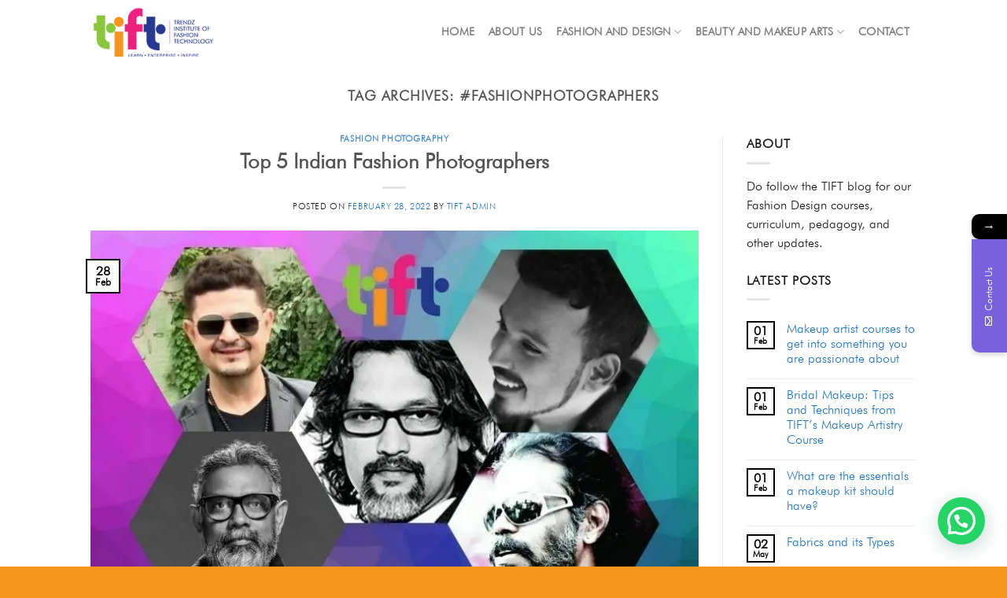

--- FILE ---
content_type: text/html; charset=UTF-8
request_url: https://www.tift.in/tag/fashionphotographers/
body_size: 28742
content:

<!DOCTYPE html>
<html lang="en-US" prefix="og: https://ogp.me/ns#" class="loading-site no-js">
<head>
	<meta charset="UTF-8" />
	<link rel="profile" href="http://gmpg.org/xfn/11" />
	<link rel="pingback" href="https://www.tift.in/xmlrpc.php" />
<!-- Meta Pixel Code -->
<script>
!function(f,b,e,v,n,t,s)
{if(f.fbq)return;n=f.fbq=function(){n.callMethod?
n.callMethod.apply(n,arguments):n.queue.push(arguments)};
if(!f._fbq)f._fbq=n;n.push=n;n.loaded=!0;n.version='2.0';
n.queue=[];t=b.createElement(e);t.async=!0;
t.src=v;s=b.getElementsByTagName(e)[0];
s.parentNode.insertBefore(t,s)}(window, document,'script',
'https://connect.facebook.net/en_US/fbevents.js');
fbq('init', '1204554891541353');
fbq('track', 'PageView');
</script>
<noscript><img height="1" width="1" style="display:none"
src="https://www.facebook.com/tr?id=1204554891541353&ev=PageView&noscript=1"
/></noscript>
<!-- End Meta Pixel Code -->
	<script>(function(html){html.className = html.className.replace(/\bno-js\b/,'js')})(document.documentElement);</script>
			<style>								
					form#stickyelements-form input::-moz-placeholder{
						color: #4F4F4F;
					} 
					form#stickyelements-form input::-ms-input-placeholder{
						color: #4F4F4F					} 
					form#stickyelements-form input::-webkit-input-placeholder{
						color: #4F4F4F					}
					form#stickyelements-form input::placeholder{
						color: #4F4F4F					}
					form#stickyelements-form textarea::placeholder {
						color: #4F4F4F					}
					form#stickyelements-form textarea::-moz-placeholder {
						color: #4F4F4F					}					
			</style>	
			<meta name="viewport" content="width=device-width, initial-scale=1, maximum-scale=1" />
<!-- Search Engine Optimization by Rank Math - https://rankmath.com/ -->
<title>#fashionphotographers Archives -</title>
<meta name="robots" content="index, follow, max-snippet:-1, max-video-preview:-1, max-image-preview:large"/>
<link rel="canonical" href="https://www.tift.in/tag/fashionphotographers/" />
<meta property="og:locale" content="en_US" />
<meta property="og:type" content="article" />
<meta property="og:title" content="#fashionphotographers Archives -" />
<meta property="og:url" content="https://www.tift.in/tag/fashionphotographers/" />
<meta property="og:site_name" content="www.tift.in" />
<meta name="twitter:card" content="summary_large_image" />
<meta name="twitter:title" content="#fashionphotographers Archives -" />
<meta name="twitter:label1" content="Posts" />
<meta name="twitter:data1" content="1" />
<script type="application/ld+json" class="rank-math-schema">{"@context":"https://schema.org","@graph":["",{"@type":"WebSite","@id":"https://www.tift.in/#website","url":"https://www.tift.in","name":"www.tift.in","inLanguage":"en-US"},{"@type":"CollectionPage","@id":"https://www.tift.in/tag/fashionphotographers/#webpage","url":"https://www.tift.in/tag/fashionphotographers/","name":"#fashionphotographers Archives -","isPartOf":{"@id":"https://www.tift.in/#website"},"inLanguage":"en-US"}]}</script>
<!-- /Rank Math WordPress SEO plugin -->

<link rel='dns-prefetch' href='//cdn.jsdelivr.net' />
<link rel='dns-prefetch' href='//fonts.googleapis.com' />
<link rel='prefetch' href='https://www.tift.in/wp-content/themes/flatsome/assets/js/chunk.countup.js?ver=3.16.2' />
<link rel='prefetch' href='https://www.tift.in/wp-content/themes/flatsome/assets/js/chunk.sticky-sidebar.js?ver=3.16.2' />
<link rel='prefetch' href='https://www.tift.in/wp-content/themes/flatsome/assets/js/chunk.tooltips.js?ver=3.16.2' />
<link rel='prefetch' href='https://www.tift.in/wp-content/themes/flatsome/assets/js/chunk.vendors-popups.js?ver=3.16.2' />
<link rel='prefetch' href='https://www.tift.in/wp-content/themes/flatsome/assets/js/chunk.vendors-slider.js?ver=3.16.2' />
<link rel="alternate" type="application/rss+xml" title=" &raquo; Feed" href="https://www.tift.in/feed/" />
<link rel="alternate" type="application/rss+xml" title=" &raquo; Comments Feed" href="https://www.tift.in/comments/feed/" />
<link rel="alternate" type="application/rss+xml" title=" &raquo; #fashionphotographers Tag Feed" href="https://www.tift.in/tag/fashionphotographers/feed/" />
<style id='wp-img-auto-sizes-contain-inline-css' type='text/css'>
img:is([sizes=auto i],[sizes^="auto," i]){contain-intrinsic-size:3000px 1500px}
/*# sourceURL=wp-img-auto-sizes-contain-inline-css */
</style>
<style id='wp-emoji-styles-inline-css' type='text/css'>

	img.wp-smiley, img.emoji {
		display: inline !important;
		border: none !important;
		box-shadow: none !important;
		height: 1em !important;
		width: 1em !important;
		margin: 0 0.07em !important;
		vertical-align: -0.1em !important;
		background: none !important;
		padding: 0 !important;
	}
/*# sourceURL=wp-emoji-styles-inline-css */
</style>
<style id='wp-block-library-inline-css' type='text/css'>
:root{--wp-block-synced-color:#7a00df;--wp-block-synced-color--rgb:122,0,223;--wp-bound-block-color:var(--wp-block-synced-color);--wp-editor-canvas-background:#ddd;--wp-admin-theme-color:#007cba;--wp-admin-theme-color--rgb:0,124,186;--wp-admin-theme-color-darker-10:#006ba1;--wp-admin-theme-color-darker-10--rgb:0,107,160.5;--wp-admin-theme-color-darker-20:#005a87;--wp-admin-theme-color-darker-20--rgb:0,90,135;--wp-admin-border-width-focus:2px}@media (min-resolution:192dpi){:root{--wp-admin-border-width-focus:1.5px}}.wp-element-button{cursor:pointer}:root .has-very-light-gray-background-color{background-color:#eee}:root .has-very-dark-gray-background-color{background-color:#313131}:root .has-very-light-gray-color{color:#eee}:root .has-very-dark-gray-color{color:#313131}:root .has-vivid-green-cyan-to-vivid-cyan-blue-gradient-background{background:linear-gradient(135deg,#00d084,#0693e3)}:root .has-purple-crush-gradient-background{background:linear-gradient(135deg,#34e2e4,#4721fb 50%,#ab1dfe)}:root .has-hazy-dawn-gradient-background{background:linear-gradient(135deg,#faaca8,#dad0ec)}:root .has-subdued-olive-gradient-background{background:linear-gradient(135deg,#fafae1,#67a671)}:root .has-atomic-cream-gradient-background{background:linear-gradient(135deg,#fdd79a,#004a59)}:root .has-nightshade-gradient-background{background:linear-gradient(135deg,#330968,#31cdcf)}:root .has-midnight-gradient-background{background:linear-gradient(135deg,#020381,#2874fc)}:root{--wp--preset--font-size--normal:16px;--wp--preset--font-size--huge:42px}.has-regular-font-size{font-size:1em}.has-larger-font-size{font-size:2.625em}.has-normal-font-size{font-size:var(--wp--preset--font-size--normal)}.has-huge-font-size{font-size:var(--wp--preset--font-size--huge)}.has-text-align-center{text-align:center}.has-text-align-left{text-align:left}.has-text-align-right{text-align:right}.has-fit-text{white-space:nowrap!important}#end-resizable-editor-section{display:none}.aligncenter{clear:both}.items-justified-left{justify-content:flex-start}.items-justified-center{justify-content:center}.items-justified-right{justify-content:flex-end}.items-justified-space-between{justify-content:space-between}.screen-reader-text{border:0;clip-path:inset(50%);height:1px;margin:-1px;overflow:hidden;padding:0;position:absolute;width:1px;word-wrap:normal!important}.screen-reader-text:focus{background-color:#ddd;clip-path:none;color:#444;display:block;font-size:1em;height:auto;left:5px;line-height:normal;padding:15px 23px 14px;text-decoration:none;top:5px;width:auto;z-index:100000}html :where(.has-border-color){border-style:solid}html :where([style*=border-top-color]){border-top-style:solid}html :where([style*=border-right-color]){border-right-style:solid}html :where([style*=border-bottom-color]){border-bottom-style:solid}html :where([style*=border-left-color]){border-left-style:solid}html :where([style*=border-width]){border-style:solid}html :where([style*=border-top-width]){border-top-style:solid}html :where([style*=border-right-width]){border-right-style:solid}html :where([style*=border-bottom-width]){border-bottom-style:solid}html :where([style*=border-left-width]){border-left-style:solid}html :where(img[class*=wp-image-]){height:auto;max-width:100%}:where(figure){margin:0 0 1em}html :where(.is-position-sticky){--wp-admin--admin-bar--position-offset:var(--wp-admin--admin-bar--height,0px)}@media screen and (max-width:600px){html :where(.is-position-sticky){--wp-admin--admin-bar--position-offset:0px}}
/*# sourceURL=/wp-includes/css/dist/block-library/common.min.css */
</style>
<style id='classic-theme-styles-inline-css' type='text/css'>
/*! This file is auto-generated */
.wp-block-button__link{color:#fff;background-color:#32373c;border-radius:9999px;box-shadow:none;text-decoration:none;padding:calc(.667em + 2px) calc(1.333em + 2px);font-size:1.125em}.wp-block-file__button{background:#32373c;color:#fff;text-decoration:none}
/*# sourceURL=/wp-includes/css/classic-themes.min.css */
</style>
<link rel='stylesheet' id='contact-form-7-css' href='https://www.tift.in/wp-content/plugins/contact-form-7/includes/css/styles.css?ver=6.1.4' type='text/css' media='all' />
<link rel='stylesheet' id='uaf_client_css-css' href='https://www.tift.in/wp-content/uploads/useanyfont/uaf.css?ver=1764306919' type='text/css' media='all' />
<link rel='stylesheet' id='wppopups-base-css' href='https://www.tift.in/wp-content/plugins/wp-popups-lite/src/assets/css/wppopups-base.css?ver=2.2.0.3' type='text/css' media='all' />
<link rel='stylesheet' id='flatsome-main-css' href='https://www.tift.in/wp-content/themes/flatsome/assets/css/flatsome.css?ver=3.16.2' type='text/css' media='all' />
<style id='flatsome-main-inline-css' type='text/css'>
@font-face {
				font-family: "fl-icons";
				font-display: block;
				src: url(https://www.tift.in/wp-content/themes/flatsome/assets/css/icons/fl-icons.eot?v=3.16.2);
				src:
					url(https://www.tift.in/wp-content/themes/flatsome/assets/css/icons/fl-icons.eot#iefix?v=3.16.2) format("embedded-opentype"),
					url(https://www.tift.in/wp-content/themes/flatsome/assets/css/icons/fl-icons.woff2?v=3.16.2) format("woff2"),
					url(https://www.tift.in/wp-content/themes/flatsome/assets/css/icons/fl-icons.ttf?v=3.16.2) format("truetype"),
					url(https://www.tift.in/wp-content/themes/flatsome/assets/css/icons/fl-icons.woff?v=3.16.2) format("woff"),
					url(https://www.tift.in/wp-content/themes/flatsome/assets/css/icons/fl-icons.svg?v=3.16.2#fl-icons) format("svg");
			}
/*# sourceURL=flatsome-main-inline-css */
</style>
<link rel='stylesheet' id='flatsome-style-css' href='https://www.tift.in/wp-content/themes/flatsome/style.css?ver=3.16.2' type='text/css' media='all' />
<link rel='stylesheet' id='mystickyelements-google-fonts-css' href='https://fonts.googleapis.com/css?family=Poppins%3A400%2C500%2C600%2C700&#038;ver=6.9' type='text/css' media='all' />
<link rel='stylesheet' id='font-awesome-css-css' href='https://www.tift.in/wp-content/plugins/mystickyelements/css/font-awesome.min.css?ver=2.3.4' type='text/css' media='all' />
<link rel='stylesheet' id='mystickyelements-front-css-css' href='https://www.tift.in/wp-content/plugins/mystickyelements/css/mystickyelements-front.min.css?ver=2.3.4' type='text/css' media='all' />
<link rel='stylesheet' id='intl-tel-input-css' href='https://www.tift.in/wp-content/plugins/mystickyelements/intl-tel-input-src/build/css/intlTelInput.css?ver=2.3.4' type='text/css' media='all' />
<script type="text/javascript" src="https://www.tift.in/wp-includes/js/jquery/jquery.min.js?ver=3.7.1" id="jquery-core-js"></script>
<script type="text/javascript" src="https://www.tift.in/wp-includes/js/jquery/jquery-migrate.min.js?ver=3.4.1" id="jquery-migrate-js"></script>
<script type="text/javascript" id="email-download-link-js-extra">
/* <![CDATA[ */
var ed_data = {"messages":{"ed_required_field":"Please fill in the required field.","ed_invalid_name":"Name seems invalid.","ed_invalid_email":"Email address seems invalid.","ed_unexpected_error":"Oops.. Unexpected error occurred.","ed_sent_successfull":"Download link sent successfully to your email address.","ed_select_downloads":"Please select your downloads.","ed_invalid_captcha":"Robot verification failed, please try again.","ed_toofast_message":"You are trying to submit too fast. try again in 1 minute.","ed_blocked_message1":"Your submission is not accepted due to security reason. Please contact admin.","ed_blocked_message2":"Entered name or email contains a word that is not allowed. Please contact admin."},"ed_ajax_url":"https://www.tift.in/wp-admin/admin-ajax.php"};
//# sourceURL=email-download-link-js-extra
/* ]]> */
</script>
<script type="text/javascript" src="https://www.tift.in/wp-content/plugins/email-download-link/inc/email-download-link.js?ver=2.2" id="email-download-link-js"></script>
<link rel="https://api.w.org/" href="https://www.tift.in/wp-json/" /><link rel="alternate" title="JSON" type="application/json" href="https://www.tift.in/wp-json/wp/v2/tags/136" /><link rel="EditURI" type="application/rsd+xml" title="RSD" href="https://www.tift.in/xmlrpc.php?rsd" />
<meta name="generator" content="WordPress 6.9" />
<style>.ed_form_message.success { color: #008000; }.ed_form_message.error { color: #ff0000; }.ed_form_message.boterror { color: #ff0000; }</style><style>.bg{opacity: 0; transition: opacity 1s; -webkit-transition: opacity 1s;} .bg-loaded{opacity: 1;}</style><script src="https://use.fontawesome.com/311ba7f4e5.js"></script><meta name="generator" content="Elementor 3.34.2; features: e_font_icon_svg, additional_custom_breakpoints; settings: css_print_method-external, google_font-enabled, font_display-swap">
			<style>
				.e-con.e-parent:nth-of-type(n+4):not(.e-lazyloaded):not(.e-no-lazyload),
				.e-con.e-parent:nth-of-type(n+4):not(.e-lazyloaded):not(.e-no-lazyload) * {
					background-image: none !important;
				}
				@media screen and (max-height: 1024px) {
					.e-con.e-parent:nth-of-type(n+3):not(.e-lazyloaded):not(.e-no-lazyload),
					.e-con.e-parent:nth-of-type(n+3):not(.e-lazyloaded):not(.e-no-lazyload) * {
						background-image: none !important;
					}
				}
				@media screen and (max-height: 640px) {
					.e-con.e-parent:nth-of-type(n+2):not(.e-lazyloaded):not(.e-no-lazyload),
					.e-con.e-parent:nth-of-type(n+2):not(.e-lazyloaded):not(.e-no-lazyload) * {
						background-image: none !important;
					}
				}
			</style>
			<link rel="icon" href="https://www.tift.in/wp-content/uploads/2020/11/android-chrome-192x192-1.png" sizes="32x32" />
<link rel="icon" href="https://www.tift.in/wp-content/uploads/2020/11/android-chrome-192x192-1.png" sizes="192x192" />
<link rel="apple-touch-icon" href="https://www.tift.in/wp-content/uploads/2020/11/android-chrome-192x192-1.png" />
<meta name="msapplication-TileImage" content="https://www.tift.in/wp-content/uploads/2020/11/android-chrome-192x192-1.png" />
<style id="custom-css" type="text/css">:root {--primary-color: #000000;}.header-main{height: 80px}#logo img{max-height: 80px}#logo{width:172px;}.header-bottom{min-height: 10px}.header-top{min-height: 20px}.transparent .header-main{height: 216px}.transparent #logo img{max-height: 216px}.has-transparent + .page-title:first-of-type,.has-transparent + #main > .page-title,.has-transparent + #main > div > .page-title,.has-transparent + #main .page-header-wrapper:first-of-type .page-title{padding-top: 216px;}.header.show-on-scroll,.stuck .header-main{height:98px!important}.stuck #logo img{max-height: 98px!important}.header-bg-color {background-color: #ffffff}.header-bottom {background-color: #f1f1f1}.header-main .nav > li > a{line-height: 8px }.stuck .header-main .nav > li > a{line-height: 50px }@media (max-width: 549px) {.header-main{height: 70px}#logo img{max-height: 70px}}.nav-dropdown{border-radius:5px}.nav-dropdown{font-size:100%}/* Color */.accordion-title.active, .has-icon-bg .icon .icon-inner,.logo a, .primary.is-underline, .primary.is-link, .badge-outline .badge-inner, .nav-outline > li.active> a,.nav-outline >li.active > a, .cart-icon strong,[data-color='primary'], .is-outline.primary{color: #000000;}/* Color !important */[data-text-color="primary"]{color: #000000!important;}/* Background Color */[data-text-bg="primary"]{background-color: #000000;}/* Background */.scroll-to-bullets a,.featured-title, .label-new.menu-item > a:after, .nav-pagination > li > .current,.nav-pagination > li > span:hover,.nav-pagination > li > a:hover,.has-hover:hover .badge-outline .badge-inner,button[type="submit"], .button.wc-forward:not(.checkout):not(.checkout-button), .button.submit-button, .button.primary:not(.is-outline),.featured-table .title,.is-outline:hover, .has-icon:hover .icon-label,.nav-dropdown-bold .nav-column li > a:hover, .nav-dropdown.nav-dropdown-bold > li > a:hover, .nav-dropdown-bold.dark .nav-column li > a:hover, .nav-dropdown.nav-dropdown-bold.dark > li > a:hover, .header-vertical-menu__opener ,.is-outline:hover, .tagcloud a:hover,.grid-tools a, input[type='submit']:not(.is-form), .box-badge:hover .box-text, input.button.alt,.nav-box > li > a:hover,.nav-box > li.active > a,.nav-pills > li.active > a ,.current-dropdown .cart-icon strong, .cart-icon:hover strong, .nav-line-bottom > li > a:before, .nav-line-grow > li > a:before, .nav-line > li > a:before,.banner, .header-top, .slider-nav-circle .flickity-prev-next-button:hover svg, .slider-nav-circle .flickity-prev-next-button:hover .arrow, .primary.is-outline:hover, .button.primary:not(.is-outline), input[type='submit'].primary, input[type='submit'].primary, input[type='reset'].button, input[type='button'].primary, .badge-inner{background-color: #000000;}/* Border */.nav-vertical.nav-tabs > li.active > a,.scroll-to-bullets a.active,.nav-pagination > li > .current,.nav-pagination > li > span:hover,.nav-pagination > li > a:hover,.has-hover:hover .badge-outline .badge-inner,.accordion-title.active,.featured-table,.is-outline:hover, .tagcloud a:hover,blockquote, .has-border, .cart-icon strong:after,.cart-icon strong,.blockUI:before, .processing:before,.loading-spin, .slider-nav-circle .flickity-prev-next-button:hover svg, .slider-nav-circle .flickity-prev-next-button:hover .arrow, .primary.is-outline:hover{border-color: #000000}.nav-tabs > li.active > a{border-top-color: #000000}.widget_shopping_cart_content .blockUI.blockOverlay:before { border-left-color: #000000 }.woocommerce-checkout-review-order .blockUI.blockOverlay:before { border-left-color: #000000 }/* Fill */.slider .flickity-prev-next-button:hover svg,.slider .flickity-prev-next-button:hover .arrow{fill: #000000;}/* Focus */.primary:focus-visible, .submit-button:focus-visible, button[type="submit"]:focus-visible { outline-color: #000000!important; }/* Background Color */[data-icon-label]:after, .secondary.is-underline:hover,.secondary.is-outline:hover,.icon-label,.button.secondary:not(.is-outline),.button.alt:not(.is-outline), .badge-inner.on-sale, .button.checkout, .single_add_to_cart_button, .current .breadcrumb-step{ background-color:#dd3333; }[data-text-bg="secondary"]{background-color: #dd3333;}/* Color */.secondary.is-underline,.secondary.is-link, .secondary.is-outline,.stars a.active, .star-rating:before, .woocommerce-page .star-rating:before,.star-rating span:before, .color-secondary{color: #dd3333}/* Color !important */[data-text-color="secondary"]{color: #dd3333!important;}/* Border */.secondary.is-outline:hover{border-color:#dd3333}/* Focus */.secondary:focus-visible, .alt:focus-visible { outline-color: #dd3333!important; }.success.is-underline:hover,.success.is-outline:hover,.success{background-color: #1e73be}.success-color, .success.is-link, .success.is-outline{color: #1e73be;}.success-border{border-color: #1e73be!important;}/* Color !important */[data-text-color="success"]{color: #1e73be!important;}/* Background Color */[data-text-bg="success"]{background-color: #1e73be;}.breadcrumbs{text-transform: none;}a{color: #1e73be;}.footer-2{background-color: #000000}.absolute-footer, html{background-color: #f7941d}.nav-vertical-fly-out > li + li {border-top-width: 1px; border-top-style: solid;}/* Custom CSS */input.wpcf7-form-control.wpcf7-submit.button {border: 1px solid white;}ul.nav-column.nav-dropdown-simple {font-size: 14px;color: black;font-weight: 800;}.header-search-dropdown{display:none !important;}.nav-dropdown-has-border .nav-dropdown{margin-top:19px !important;}.label-new.menu-item > a:after{content:"New";}.label-hot.menu-item > a:after{content:"Hot";}.label-sale.menu-item > a:after{content:"Sale";}.label-popular.menu-item > a:after{content:"Popular";}</style>		<style type="text/css" id="wp-custom-css">
			body {
    color: #1a1a1a;
    font-size: 16px;
    font-weight: 500;
	line-height: 24px;align-content
}
.footer-2 dark #text-15{
		display:none !important;
	}
td{color: #1a1a1a;
    font-size: 16px;
    font-weight: 500;
    line-height: 24px;}

.table-bordered {
    border: 1px solid #dee2e6;
}

.table td, .table th {
	padding: .75rem;}

.gray{background: #f8f8f8;}
.wp-image-1398{
	max-width: 100%;
    height: auto;
    width: 120px;
    margin-top: -36px !important;
   
}
@media only screen and (max-width: 991px){
 .slider-nav-circle{
    height:263px !important;
	 
   
}

	}
@media only screen and (max-width: 991px){
 .fill{
/*     height:70% !important */
   
}
	}
@media only screen and (max-width: 991px){
 p{
    font-size:16px !important;
   
}
	span{
		font-size:16px !important;
	}
	}
a.tag-cloud-link:hover { background-color: #F7941D !important; }
@media only screen and (max-width: 991px){
#gap-745805161{
    padding-top:0px !important;
	 
   
}
}
.banner{
	background-color:#284223c4 !important;
}
@media only screen and (max-width: 991px){
.large-4{
    text-align:center !important;
	 

}
}
.page-id-1517 #footer{
	display:none !important;
}
.page-id-2894 #header{
	display:none !important;
}
.page-id-2919 #header{
	display:none !important;
}
.page-id-2930 #header{
	display:none !important;
}
.page-id-2930 #footer{
	display:none !important;
}
.page-id-2930 .joinchat{
	display:none !important;
}

.page-id-2930 .mystickyelement-lists-wrap{
	display:none !important;
}
.page-id-2919 #footer{
	display:none !important;
}
.page-id-2919 .joinchat{
	display:none !important;
}
.page-id-2919 .mystickyelement-lists-wrap{
	display:none !important;
}
.page-id-2894 #footer{
	display:none !important;
}
.page-id-2894 .joinchat{
	display:none !important;
}
.page-id-2894 .mystickyelement-lists-wrap{
	display:none !important;
}
.page-id-1517 #header{
	display:none !important;
}
.page-id-1517 .joinchat{
	display:none !important;
}
.page-id-1517        #mystickyelements-contact-form{
	display:none !important;
}
.page-id-1517     .mystickyelement-lists-wrap{
	display:none !important;
}
.page-id-2774 #footer{
	display:none !important;
}
.page-id-2774 #header{
	display:none !important;
}
.page-id-2774 .joinchat{
	display:none !important;
}
.page-id-2774 .mystickyelement-lists-wrap{
	display:none !important;
}
.page-id-2781 #header{
	display:none !important;
}
.page-id-2781 #footer{
	display:none !important;
}
.page-id-2781 .joinchat{
	display:none !important;
}
.page-id-2781 .mystickyelement-lists-wrap{
	display:none !important;
}
.page-id-2825 #header{
	display:none !important;
}
.page-id-2825 #footer{
	display:none !important;
}
.page-id-2825 .joinchat{
	display:none !important;
}
.page-id-2825 .mystickyelement-lists-wrap{
	display:none !important;
}
.page-id-2792 #header{
	display:none !important;
}
.page-id-2792 #footer{
	display:none !important;
}
.page-id-2792 .joinchat{
	display:none !important;
}
.page-id-2792 .mystickyelement-lists-wrap{
	display:none !important;
}
.page-id-2803 #header{
	display:none !important;
}

.page-id-2803 #footer{
	display:none !important;
}
.page-id-2803 .joinchat{
	display:none !important;
}
.page-id-2803 .mystickyelement-lists-wrap{
	display:none !important;
}

.page-id-2814 #header{
	display:none !important;
}

.page-id-2814 #footer{
	display:none !important;
}

.page-id-2814 .joinchat{
	display:none !important;
}
.page-id-2814 .mystickyelement-lists-wrap{
	display:none !important;
}








.page-id-1520  #footer{
	display:none !important;
}
.page-id-1520  #header{
	display:none !important;
}
.page-id-1520        #mystickyelements-contact-form{
	display:none !important;
}
.page-id-1520 .joinchat{
	display:none !important;
}
.page-id-1520     .mystickyelement-lists-wrap{
	display:none !important;
}
.page-id-2396 .header-wrapper{
	display:none !important;
}
.page-id-2396 .mystickyelements-fixed{
	display:none !important;
}
.page-id-2396 .lp-image-react{
	
}
.page-id-2396 .joinchat__button{
	display:none !important;
}
.page-id-2396 .footer-wrapper{
	display:none !important;
}
.page-id-2857 .footer-wrapper{
	display:none !important;
}
.page-id-2857 .joinchat__button{
	display:none !important;
}
.page-id-2857 .mystickyelements-fixed{
	display:none !important;
}
.page-id-2857 #header{
	display:none !important;
}
@media only screen and (max-width: 768px){
 .large-6{
       margin-top: -36px !important;
	     
   
}
.ihs-country-code{

height: calc(45px + 4px) !important;
    font-size: 15px !important;
    font-family: Arial, Helvetica, sans-serif !important;
    padding: 15px !important;
    color: #444444 !important;
    background: #a99e9e !important;
    border-radius: 0 10px 10px 0 !important;
}
.ihs-mb-inp-field{
	size: 50px;
  height: calc(45px + 4px) !important;
    font-size: 15px !important;
    font-family: Arial, Helvetica, sans-serif !important;
    padding: 15px !important;
    color: #444444 !important;
    background: #a99e9e !important;
    border-radius: 0 10px 10px 0 !important;}
	.ihs-country-code{
		display:none !important;
	}
	
	.ihs-country-inp-wrap{
		display:none !important;
	}	
	
.success{
    background-color:#fff !important;
	}

.page-id-2391 .footer-wrapper	
		{
			display:none !important;
		}
	#col-770832730{
		display:none;
	}	
	
	#col-1398466745{
		text-align:center !important;
	}
	
	.lead{
		display:none !important;
	}	
	.page-id-1517 .joinchat__button{
		display:none !important;
	} 
	
	#col-371805417{
		text-align:justify !important
	}	

	
	.col-inner p {
		text-align:justify !important;
	} 	
	
	@media only screen and (max-width: 768px){
.page-id-2857	.css-13hpov6{
		
		}
.page-id-2857	#blank-1{
			height:143.38px !important;
		}
.page-id-2857	.css-1yltisf dev{
			width: 350.63px !important;
    height: 104px !important;
		}
		.page-id-2857 .css-wlnzy8{
			width:291.41px !important;
		}		
		.page-id-2857 .headline strong{
			line-height: 1.25 !important;
			font-size: 1.6875rem !important;
			font-family: "Montserrat", sans-serif !important;
		}
		.page-id-2857 .small-subhead strong{
			line-height: 1.25 !important;
			font-size: 1rem !important;
			font-family: "Montserrat", sans-serif !important;
		}
		.page-id-2857 .lp-headline-react{
			width:309.39px !important;
		}
		.page-id-2857	.css-xwpcwl{
			width: 351px !important;
    height: 282px !important;
		}
	}
	
	
.page-id-2894 #footer{
	display:none !important;
}	
	
	@media only screen and (max-width: 768px){
		.page-id-2894 #blank-1{
			height:143.38px !important;
		}
		.page-id-2894 .css-wlnzy8{
			width:291px !important;
			height:194px !important;
			
		}
.page-id-2894	.headline strong{
			line-height: 1.25 !important;
			font-size: 1.6875rem !important;
			font-family: "Montserrat", sans-serif !important;
		}
.page-id-2894	.small-subhead strong{
			line-height: 1.25 !important;
			font-size: 1rem !important;
			font-family: "Montserrat", sans-serif !important;
		}
		.page-id-2894 .subhead strong{
			font-size: 1.3125rem !important;
			font-family: "Montserrat", sans-serif !important;
		} 
.page-id-2894 .gutter-bottom-1 strong{
			font-family: "Montserrat", sans-serif !important;
	line-height: 1.125 !important;
	font-size: 2.25rem !important;
		}
.page-id-2930 #blank-1{
			height:143.38px !important;
		}		
		
		
	}		</style>
		<style id="kirki-inline-styles"></style>	<meta name="facebook-domain-verification" content="xff3nichb09vkf0vmyroy8elxq85yz" />
</head>

<body class="archive tag tag-fashionphotographers tag-136 wp-theme-flatsome lightbox nav-dropdown-has-arrow nav-dropdown-has-shadow nav-dropdown-has-border parallax-mobile elementor-default elementor-kit-3393">


<a class="skip-link screen-reader-text" href="#main">Skip to content</a>

<div id="wrapper">

	
	<header id="header" class="header has-sticky sticky-jump">
		<div class="header-wrapper">
			<div id="masthead" class="header-main ">
      <div class="header-inner flex-row container logo-left medium-logo-center" role="navigation">

          <!-- Logo -->
          <div id="logo" class="flex-col logo">
            
<!-- Header logo -->
<a href="https://www.tift.in/" title="" rel="home">
		<img width="200" height="100" src="https://www.tift.in/wp-content/uploads/2020/08/tift-logo-website.png" class="header_logo header-logo" alt=""/><img  width="200" height="100" src="https://www.tift.in/wp-content/uploads/2020/08/tift-logo-website.png" class="header-logo-dark" alt=""/></a>
          </div>

          <!-- Mobile Left Elements -->
          <div class="flex-col show-for-medium flex-left">
            <ul class="mobile-nav nav nav-left ">
              <li class="nav-icon has-icon">
  		<a href="#" data-open="#main-menu" data-pos="left" data-bg="main-menu-overlay" data-color="" class="is-small" aria-label="Menu" aria-controls="main-menu" aria-expanded="false">

		  <i class="icon-menu" ></i>
		  		</a>
	</li>
            </ul>
          </div>

          <!-- Left Elements -->
          <div class="flex-col hide-for-medium flex-left
            flex-grow">
            <ul class="header-nav header-nav-main nav nav-left  nav-size-medium nav-spacing-medium nav-uppercase" >
                          </ul>
          </div>

          <!-- Right Elements -->
          <div class="flex-col hide-for-medium flex-right">
            <ul class="header-nav header-nav-main nav nav-right  nav-size-medium nav-spacing-medium nav-uppercase">
              <li id="menu-item-1700" class="menu-item menu-item-type-post_type menu-item-object-page menu-item-home menu-item-1700 menu-item-design-default"><a href="https://www.tift.in/" class="nav-top-link">Home</a></li>
<li id="menu-item-194" class="menu-item menu-item-type-post_type menu-item-object-page menu-item-194 menu-item-design-default"><a href="https://www.tift.in/about-us/" class="nav-top-link">About Us</a></li>
<li id="menu-item-2723" class="menu-item menu-item-type-post_type menu-item-object-page menu-item-has-children menu-item-2723 menu-item-design-default has-dropdown"><a href="https://www.tift.in/school-of-fashion-and-design/" class="nav-top-link" aria-expanded="false" aria-haspopup="menu">Fashion and Design<i class="icon-angle-down" ></i></a>
<ul class="sub-menu nav-dropdown nav-dropdown-simple">
	<li id="menu-item-612" class="menu-item menu-item-type-post_type menu-item-object-page menu-item-has-children menu-item-612 nav-dropdown-col"><a href="https://www.tift.in/fashion-designing/">Fashion Designing</a>
	<ul class="sub-menu nav-column nav-dropdown-simple">
		<li id="menu-item-1676" class="menu-item menu-item-type-post_type menu-item-object-page menu-item-1676"><a href="https://www.tift.in/short-term-coursese/diploma-in-fashion-styling-3-months/">Diploma In Fashion Styling – 3 Months</a></li>
		<li id="menu-item-1643" class="menu-item menu-item-type-post_type menu-item-object-page menu-item-1643"><a href="https://www.tift.in/fashion-designing/diploma-in-fashion-and-business-management-1-year/">Diploma in Fashion and Business Management – 1 Year</a></li>
		<li id="menu-item-1640" class="menu-item menu-item-type-post_type menu-item-object-page menu-item-1640"><a href="https://www.tift.in/fashion-designing/diploma-in-fashion-designing-1-year/">Diploma in fashion design 1 Year</a></li>
		<li id="menu-item-1637" class="menu-item menu-item-type-post_type menu-item-object-page menu-item-1637"><a href="https://www.tift.in/fashion-designing/advanced-diploma-in-fashion-designing-2-years/">Advanced Diploma in Fashion Design 2 Years</a></li>
		<li id="menu-item-1831" class="menu-item menu-item-type-post_type menu-item-object-page menu-item-1831"><a href="https://www.tift.in/fashion-designing/post-graduate-diploma-in-fashion-design-2-years/">Post Graduate Diploma in Fashion Design – 2 Years</a></li>
	</ul>
</li>
	<li id="menu-item-3515" class="menu-item menu-item-type-post_type menu-item-object-page menu-item-has-children menu-item-3515 nav-dropdown-col"><a href="https://www.tift.in/interior-designing/">Interior Designing</a>
	<ul class="sub-menu nav-column nav-dropdown-simple">
		<li id="menu-item-3517" class="menu-item menu-item-type-post_type menu-item-object-page menu-item-3517"><a href="https://www.tift.in/interior-designing/diploma-in-interior-design-1-year/">Diploma In Interior Design – 1 Year</a></li>
		<li id="menu-item-3516" class="menu-item menu-item-type-post_type menu-item-object-page menu-item-3516"><a href="https://www.tift.in/interior-designing/advanced-diploma-in-interior-design-2-years/">Advanced Diploma In Interior Design – 2 Years</a></li>
		<li id="menu-item-3518" class="menu-item menu-item-type-post_type menu-item-object-page menu-item-3518"><a href="https://www.tift.in/interior-designing/post-graduate-diploma-in-interior-design-2-years/">Post Graduate Diploma in Interior Design – 2 Years</a></li>
	</ul>
</li>
	<li id="menu-item-3535" class="menu-item menu-item-type-post_type menu-item-object-page menu-item-has-children menu-item-3535 nav-dropdown-col"><a href="https://www.tift.in/photography-2/">Photography</a>
	<ul class="sub-menu nav-column nav-dropdown-simple">
		<li id="menu-item-3536" class="menu-item menu-item-type-post_type menu-item-object-page menu-item-3536"><a href="https://www.tift.in/photography-2/diploma-in-fashion-photography-3-months/">Diploma In Fashion Photography – 3 Months</a></li>
	</ul>
</li>
	<li id="menu-item-3537" class="menu-item menu-item-type-post_type menu-item-object-page menu-item-has-children menu-item-3537 nav-dropdown-col"><a href="https://www.tift.in/short-term-coursese/">Short Term Coursese</a>
	<ul class="sub-menu nav-column nav-dropdown-simple">
		<li id="menu-item-3538" class="menu-item menu-item-type-post_type menu-item-object-page menu-item-3538"><a href="https://www.tift.in/short-term-coursese/certificate-course-in-advanced-garment-construction-6-months/">Certificate Course In Advanced Garment Construction – 6 Months</a></li>
		<li id="menu-item-3539" class="menu-item menu-item-type-post_type menu-item-object-page menu-item-3539"><a href="https://www.tift.in/short-term-coursese/certificate-course-in-auto-cad-for-interior-design-and-architecture-3-months/">Certificate Course In Auto-Cad For Interior Design  And Architecture – 2 Months</a></li>
		<li id="menu-item-3540" class="menu-item menu-item-type-post_type menu-item-object-page menu-item-3540"><a href="https://www.tift.in/short-term-coursese/certificate-course-in-foundation-garment-construction-3-months/">Certificate Course In Foundation Garment Construction – 3 Months</a></li>
		<li id="menu-item-3542" class="menu-item menu-item-type-post_type menu-item-object-page menu-item-3542"><a href="https://www.tift.in/short-term-coursese/complete-sketch-up-and-v-ray-course-for-interior-design-and-architecture-3-months/">Complete Sketch-Up And V-Ray Course For Interior Design  And Architecture- 2 Months</a></li>
		<li id="menu-item-3544" class="menu-item menu-item-type-post_type menu-item-object-page menu-item-3544"><a href="https://www.tift.in/short-term-coursese/diploma-in-fashion-styling-3-months/">Diploma In Fashion Styling – 3 Months</a></li>
		<li id="menu-item-3543" class="menu-item menu-item-type-post_type menu-item-object-page menu-item-3543"><a href="https://www.tift.in/short-term-coursese/diploma-in-visual-merchandising-4-months/">Diploma in Apparel Boutique Management – 4 Months</a></li>
		<li id="menu-item-3541" class="menu-item menu-item-type-post_type menu-item-object-page menu-item-3541"><a href="https://www.tift.in/short-term-coursese/certificate-course-in-visual-mercandising-6-months/">Certificate Course In Visual Mercandising- 6 Months</a></li>
	</ul>
</li>
	<li id="menu-item-1205" class="menu-item menu-item-type-custom menu-item-object-custom menu-item-1205"><a href="https://www.tift.in/wp-content/uploads/2025/12/tift_fashionbrochure.pdf">Download Brochure</a></li>
</ul>
</li>
<li id="menu-item-3519" class="menu-item menu-item-type-post_type menu-item-object-page menu-item-has-children menu-item-3519 menu-item-design-default has-dropdown"><a href="https://www.tift.in/school-of-beauty-and-makeup-arts/" class="nav-top-link" aria-expanded="false" aria-haspopup="menu">Beauty and Makeup Arts<i class="icon-angle-down" ></i></a>
<ul class="sub-menu nav-dropdown nav-dropdown-simple">
	<li id="menu-item-3520" class="menu-item menu-item-type-post_type menu-item-object-page menu-item-has-children menu-item-3520 nav-dropdown-col"><a href="https://www.tift.in/makeup-and-hair-styling/">Makeup and Hair Styling</a>
	<ul class="sub-menu nav-column nav-dropdown-simple">
		<li id="menu-item-3524" class="menu-item menu-item-type-post_type menu-item-object-page menu-item-3524"><a href="https://www.tift.in/makeup-and-hair-styling/certificate-course-in-foundation-makeup-artistry/">Foundation Course in Makeup Artistry</a></li>
		<li id="menu-item-3521" class="menu-item menu-item-type-post_type menu-item-object-page menu-item-3521"><a href="https://www.tift.in/makeup-and-hair-styling/certificate-in-makeup-artistry/">Certificate Course in Advance Makeup Artistry</a></li>
	</ul>
</li>
	<li id="menu-item-3530" class="menu-item menu-item-type-custom menu-item-object-custom menu-item-has-children menu-item-3530 nav-dropdown-col"><a href="#">Hair Design</a>
	<ul class="sub-menu nav-column nav-dropdown-simple">
		<li id="menu-item-3523" class="menu-item menu-item-type-post_type menu-item-object-page menu-item-3523"><a href="https://www.tift.in/makeup-and-hair-styling/certificate-course-in-foundation-hair-3-months/">Certificate Course In Foundation Hair –  3 Months</a></li>
		<li id="menu-item-3522" class="menu-item menu-item-type-post_type menu-item-object-page menu-item-3522"><a href="https://www.tift.in/makeup-and-hair-styling/certificate-course-in-advanced-hair-6-months/">Certificate Course In Advanced Hair- 6 Months</a></li>
	</ul>
</li>
	<li id="menu-item-3527" class="menu-item menu-item-type-post_type menu-item-object-page menu-item-has-children menu-item-3527 nav-dropdown-col"><a href="https://www.tift.in/cosmetology/">COSMETOLOGY</a>
	<ul class="sub-menu nav-column nav-dropdown-simple">
		<li id="menu-item-3529" class="menu-item menu-item-type-post_type menu-item-object-page menu-item-3529"><a href="https://www.tift.in/cosmetology/certificate-course-in-foundation-cosmetology/">Certificate Course In Foundation Cosmetology</a></li>
		<li id="menu-item-3528" class="menu-item menu-item-type-post_type menu-item-object-page menu-item-3528"><a href="https://www.tift.in/cosmetology/certificate-course-in-advanced-cosmetology/">Certificate Course in Advanced Cosmetology</a></li>
	</ul>
</li>
	<li id="menu-item-3531" class="menu-item menu-item-type-custom menu-item-object-custom menu-item-has-children menu-item-3531 nav-dropdown-col"><a href="#">GROOMING &#038; PERSONAL CARE</a>
	<ul class="sub-menu nav-column nav-dropdown-simple">
		<li id="menu-item-3525" class="menu-item menu-item-type-post_type menu-item-object-page menu-item-3525"><a href="https://www.tift.in/makeup-and-hair-styling/certificate-course-in-personal-grooming/">Certificate Course In Personal Grooming</a></li>
	</ul>
</li>
	<li id="menu-item-3532" class="menu-item menu-item-type-custom menu-item-object-custom menu-item-3532"><a href="https://www.tift.in/wp-content/uploads/2025/11/tift_brochures-courses.pdf">Download Brochure</a></li>
</ul>
</li>
<li id="menu-item-3437" class="menu-item menu-item-type-post_type menu-item-object-page menu-item-3437 menu-item-design-default"><a href="https://www.tift.in/contact/" class="nav-top-link">Contact</a></li>
<li class="header-search header-search-dropdown has-icon has-dropdown menu-item-has-children">
		<a href="#" aria-label="Search" class="is-small"><i class="icon-search" ></i></a>
		<ul class="nav-dropdown nav-dropdown-simple">
	 	<li class="header-search-form search-form html relative has-icon">
	<div class="header-search-form-wrapper">
		<div class="searchform-wrapper ux-search-box relative is-normal"><form method="get" class="searchform" action="https://www.tift.in/" role="search">
		<div class="flex-row relative">
			<div class="flex-col flex-grow">
	   	   <input type="search" class="search-field mb-0" name="s" value="" id="s" placeholder="Search&hellip;" />
			</div>
			<div class="flex-col">
				<button type="submit" class="ux-search-submit submit-button secondary button icon mb-0" aria-label="Submit">
					<i class="icon-search" ></i>				</button>
			</div>
		</div>
    <div class="live-search-results text-left z-top"></div>
</form>
</div>	</div>
</li>
	</ul>
</li>
            </ul>
          </div>

          <!-- Mobile Right Elements -->
          <div class="flex-col show-for-medium flex-right">
            <ul class="mobile-nav nav nav-right ">
              <li class="header-search header-search-dropdown has-icon has-dropdown menu-item-has-children">
		<a href="#" aria-label="Search" class="is-small"><i class="icon-search" ></i></a>
		<ul class="nav-dropdown nav-dropdown-simple">
	 	<li class="header-search-form search-form html relative has-icon">
	<div class="header-search-form-wrapper">
		<div class="searchform-wrapper ux-search-box relative is-normal"><form method="get" class="searchform" action="https://www.tift.in/" role="search">
		<div class="flex-row relative">
			<div class="flex-col flex-grow">
	   	   <input type="search" class="search-field mb-0" name="s" value="" id="s" placeholder="Search&hellip;" />
			</div>
			<div class="flex-col">
				<button type="submit" class="ux-search-submit submit-button secondary button icon mb-0" aria-label="Submit">
					<i class="icon-search" ></i>				</button>
			</div>
		</div>
    <div class="live-search-results text-left z-top"></div>
</form>
</div>	</div>
</li>
	</ul>
</li>
            </ul>
          </div>

      </div>

      </div>

<div class="header-bg-container fill"><div class="header-bg-image fill"></div><div class="header-bg-color fill"></div></div>		</div>
	</header>

	
	<main id="main" class="">

<div id="content" class="blog-wrapper blog-archive page-wrapper">
		<header class="archive-page-header">
	<div class="row">
	<div class="large-12 text-center col">
	<h1 class="page-title is-large uppercase">
		Tag Archives: <span>#fashionphotographers</span>	</h1>
		</div>
	</div>
</header>


<div class="row row-large row-divided ">

	<div class="large-9 col">
		<div id="post-list">


<article id="post-2467" class="post-2467 post type-post status-publish format-standard has-post-thumbnail hentry category-fashion-photography tag-fashion tag-fashionphotographers tag-photography tag-tifthyderabad">
	<div class="article-inner ">
		<header class="entry-header">
	<div class="entry-header-text entry-header-text-top text-center">
		<h6 class="entry-category is-xsmall"><a href="https://www.tift.in/category/fashion-photography/" rel="category tag">Fashion Photography</a></h6><h2 class="entry-title"><a href="https://www.tift.in/top-5-indian-fashion-photographers/" rel="bookmark" class="plain">Top 5 Indian Fashion Photographers</a></h2><div class="entry-divider is-divider small"></div>
	<div class="entry-meta uppercase is-xsmall">
		<span class="posted-on">Posted on <a href="https://www.tift.in/top-5-indian-fashion-photographers/" rel="bookmark"><time class="entry-date published" datetime="2022-02-28T14:23:25+00:00">February 28, 2022</time><time class="updated" datetime="2022-02-26T18:30:40+00:00">February 26, 2022</time></a></span><span class="byline"> by <span class="meta-author vcard"><a class="url fn n" href="https://www.tift.in/author/tiftadmin/">tift admin</a></span></span>	</div>
	</div>
						<div class="entry-image relative">
				<a href="https://www.tift.in/top-5-indian-fashion-photographers/">
    <img loading="lazy" width="764" height="510" src="data:image/svg+xml,%3Csvg%20viewBox%3D%220%200%20764%20510%22%20xmlns%3D%22http%3A%2F%2Fwww.w3.org%2F2000%2Fsvg%22%3E%3C%2Fsvg%3E" data-src="https://www.tift.in/wp-content/uploads/2022/02/top-5-indian-fashion-photographers.webp" class="lazy-load attachment-large size-large wp-post-image" alt="Collage of pictures of Top 5 Indian Fashion Photographers" decoding="async" srcset="" data-srcset="https://www.tift.in/wp-content/uploads/2022/02/top-5-indian-fashion-photographers.webp 764w, https://www.tift.in/wp-content/uploads/2022/02/top-5-indian-fashion-photographers-599x400.webp 599w" sizes="(max-width: 764px) 100vw, 764px" /></a>
				<div class="badge absolute top post-date badge-outline">
	<div class="badge-inner">
		<span class="post-date-day">28</span><br>
		<span class="post-date-month is-small">Feb</span>
	</div>
</div>
			</div>
			</header>
		<div class="entry-content">
		<div class="entry-summary">
		<p>Fashion Photographers are the artists who capture moments and immortalize Fashion Designers and their creations. Their vision provides insight and also forces one to think deeply even about everyday visuals. Even as an industry, photography offers a vast scope. Successful photographers enjoy celebrity status around the world. Photography has various genres. To be successful, one [&#8230;]
		<div class="text-center">
			<a class="more-link button primary is-outline is-smaller" href="https://www.tift.in/top-5-indian-fashion-photographers/">Continue reading <span class="meta-nav">&rarr;</span></a>
		</div>
	</div>
	
</div>
		<footer class="entry-meta clearfix">
					<span class="cat-links">
			Posted in <a href="https://www.tift.in/category/fashion-photography/" rel="category tag">Fashion Photography</a>		</span>

				<span class="sep">&nbsp;|&nbsp;</span>
		<span class="tags-links">
			Tagged <a href="https://www.tift.in/tag/fashion/" rel="tag">#fashion</a>, <a href="https://www.tift.in/tag/fashionphotographers/" rel="tag">#fashionphotographers</a>, <a href="https://www.tift.in/tag/photography/" rel="tag">#photography</a>, <a href="https://www.tift.in/tag/tifthyderabad/" rel="tag">#tifthyderabad</a>		</span>
			
		<span class="comments-link pull-right"><a href="https://www.tift.in/top-5-indian-fashion-photographers/#respond">Leave a comment</a></span>
	</footer>
	</div>
</article>



</div>

	</div>
	<div class="post-sidebar large-3 col">
				<div id="secondary" class="widget-area " role="complementary">
		<aside id="text-13" class="widget widget_text"><span class="widget-title "><span>About</span></span><div class="is-divider small"></div>			<div class="textwidget"><p>Do follow the TIFT blog for our Fashion Design courses, curriculum, pedagogy, and other updates.</p>
</div>
		</aside>		<aside id="flatsome_recent_posts-17" class="widget flatsome_recent_posts">		<span class="widget-title "><span>Latest Posts</span></span><div class="is-divider small"></div>		<ul>		
		
		<li class="recent-blog-posts-li">
			<div class="flex-row recent-blog-posts align-top pt-half pb-half">
				<div class="flex-col mr-half">
					<div class="badge post-date badge-small badge-outline">
							<div class="badge-inner bg-fill" >
                                								<span class="post-date-day">01</span><br>
								<span class="post-date-month is-xsmall">Feb</span>
                                							</div>
					</div>
				</div>
				<div class="flex-col flex-grow">
					  <a href="https://www.tift.in/makeup-artist-courses-to-get-into-something-you-are-passionate-about/" title="Makeup artist courses to get into something you are passionate about">Makeup artist courses to get into something you are passionate about</a>
				   	  <span class="post_comments op-7 block is-xsmall"><a href="https://www.tift.in/makeup-artist-courses-to-get-into-something-you-are-passionate-about/#respond"></a></span>
				</div>
			</div>
		</li>
		
		
		<li class="recent-blog-posts-li">
			<div class="flex-row recent-blog-posts align-top pt-half pb-half">
				<div class="flex-col mr-half">
					<div class="badge post-date badge-small badge-outline">
							<div class="badge-inner bg-fill" >
                                								<span class="post-date-day">01</span><br>
								<span class="post-date-month is-xsmall">Feb</span>
                                							</div>
					</div>
				</div>
				<div class="flex-col flex-grow">
					  <a href="https://www.tift.in/bridal-makeup-tips-and-techniques-from-tifts-makeup-artistry-course/" title="Bridal Makeup: Tips and Techniques from TIFT&#8217;s Makeup Artistry Course">Bridal Makeup: Tips and Techniques from TIFT&#8217;s Makeup Artistry Course</a>
				   	  <span class="post_comments op-7 block is-xsmall"><a href="https://www.tift.in/bridal-makeup-tips-and-techniques-from-tifts-makeup-artistry-course/#respond"></a></span>
				</div>
			</div>
		</li>
		
		
		<li class="recent-blog-posts-li">
			<div class="flex-row recent-blog-posts align-top pt-half pb-half">
				<div class="flex-col mr-half">
					<div class="badge post-date badge-small badge-outline">
							<div class="badge-inner bg-fill" >
                                								<span class="post-date-day">01</span><br>
								<span class="post-date-month is-xsmall">Feb</span>
                                							</div>
					</div>
				</div>
				<div class="flex-col flex-grow">
					  <a href="https://www.tift.in/what-are-the-essentials-a-makeup-kit-should-have/" title="What are the essentials a makeup kit should have?">What are the essentials a makeup kit should have?</a>
				   	  <span class="post_comments op-7 block is-xsmall"><a href="https://www.tift.in/what-are-the-essentials-a-makeup-kit-should-have/#respond"></a></span>
				</div>
			</div>
		</li>
		
		
		<li class="recent-blog-posts-li">
			<div class="flex-row recent-blog-posts align-top pt-half pb-half">
				<div class="flex-col mr-half">
					<div class="badge post-date badge-small badge-outline">
							<div class="badge-inner bg-fill" >
                                								<span class="post-date-day">02</span><br>
								<span class="post-date-month is-xsmall">May</span>
                                							</div>
					</div>
				</div>
				<div class="flex-col flex-grow">
					  <a href="https://www.tift.in/types-of-fabrics/" title="Fabrics and its Types">Fabrics and its Types</a>
				   	  <span class="post_comments op-7 block is-xsmall"><a href="https://www.tift.in/types-of-fabrics/#respond"></a></span>
				</div>
			</div>
		</li>
		
		
		<li class="recent-blog-posts-li">
			<div class="flex-row recent-blog-posts align-top pt-half pb-half">
				<div class="flex-col mr-half">
					<div class="badge post-date badge-small badge-outline">
							<div class="badge-inner bg-fill" >
                                								<span class="post-date-day">17</span><br>
								<span class="post-date-month is-xsmall">Mar</span>
                                							</div>
					</div>
				</div>
				<div class="flex-col flex-grow">
					  <a href="https://www.tift.in/skin-care-tips-for-holi/" title="Skin Care Tips for Holi">Skin Care Tips for Holi</a>
				   	  <span class="post_comments op-7 block is-xsmall"><a href="https://www.tift.in/skin-care-tips-for-holi/#respond"></a></span>
				</div>
			</div>
		</li>
				</ul>		</aside><aside id="recent-comments-5" class="widget widget_recent_comments"><span class="widget-title "><span>Recent Comments</span></span><div class="is-divider small"></div><ul id="recentcomments"></ul></aside><aside id="tag_cloud-9" class="widget widget_tag_cloud"><span class="widget-title "><span>Tag Cloud</span></span><div class="is-divider small"></div><div class="tagcloud"><a href="https://www.tift.in/tag/cosmetology/" class="tag-cloud-link tag-link-149 tag-link-position-1" style="font-size: 8pt;" aria-label="#cosmetology (1 item)">#cosmetology</a>
<a href="https://www.tift.in/tag/fashioncourses/" class="tag-cloud-link tag-link-143 tag-link-position-2" style="font-size: 8pt;" aria-label="#fashioncourses (1 item)">#fashioncourses</a>
<a href="https://www.tift.in/tag/fashiondesign-2/" class="tag-cloud-link tag-link-144 tag-link-position-3" style="font-size: 8pt;" aria-label="#fashiondesign (1 item)">#fashiondesign</a>
<a href="https://www.tift.in/tag/fashionindustry/" class="tag-cloud-link tag-link-151 tag-link-position-4" style="font-size: 8pt;" aria-label="#fashionindustry (1 item)">#fashionindustry</a>
<a href="https://www.tift.in/tag/fashionstyling/" class="tag-cloud-link tag-link-141 tag-link-position-5" style="font-size: 15.636363636364pt;" aria-label="#fashionstyling (3 items)">#fashionstyling</a>
<a href="https://www.tift.in/tag/fashiontrendz/" class="tag-cloud-link tag-link-129 tag-link-position-6" style="font-size: 15.636363636364pt;" aria-label="#fashiontrendz (3 items)">#fashiontrendz</a>
<a href="https://www.tift.in/tag/holifestival/" class="tag-cloud-link tag-link-147 tag-link-position-7" style="font-size: 8pt;" aria-label="#holifestival (1 item)">#holifestival</a>
<a href="https://www.tift.in/tag/skinandhaircare/" class="tag-cloud-link tag-link-148 tag-link-position-8" style="font-size: 8pt;" aria-label="#skinandhaircare (1 item)">#skinandhaircare</a>
<a href="https://www.tift.in/tag/tifthyderabad/" class="tag-cloud-link tag-link-137 tag-link-position-9" style="font-size: 20.218181818182pt;" aria-label="#tifthyderabad (5 items)">#tifthyderabad</a>
<a href="https://www.tift.in/tag/beautician/" class="tag-cloud-link tag-link-105 tag-link-position-10" style="font-size: 8pt;" aria-label="beautician (1 item)">beautician</a>
<a href="https://www.tift.in/tag/bridal-makeup/" class="tag-cloud-link tag-link-121 tag-link-position-11" style="font-size: 8pt;" aria-label="bridal makeup (1 item)">bridal makeup</a>
<a href="https://www.tift.in/tag/career/" class="tag-cloud-link tag-link-22 tag-link-position-12" style="font-size: 12.581818181818pt;" aria-label="career (2 items)">career</a>
<a href="https://www.tift.in/tag/career-in-fashion-photography/" class="tag-cloud-link tag-link-108 tag-link-position-13" style="font-size: 12.581818181818pt;" aria-label="Career in Fashion Photography (2 items)">Career in Fashion Photography</a>
<a href="https://www.tift.in/tag/career-in-interior-design/" class="tag-cloud-link tag-link-113 tag-link-position-14" style="font-size: 8pt;" aria-label="Career in Interior Design (1 item)">Career in Interior Design</a>
<a href="https://www.tift.in/tag/colour-palette/" class="tag-cloud-link tag-link-101 tag-link-position-15" style="font-size: 8pt;" aria-label="colour palette (1 item)">colour palette</a>
<a href="https://www.tift.in/tag/colour-scheme/" class="tag-cloud-link tag-link-102 tag-link-position-16" style="font-size: 8pt;" aria-label="colour scheme (1 item)">colour scheme</a>
<a href="https://www.tift.in/tag/facts/" class="tag-cloud-link tag-link-124 tag-link-position-17" style="font-size: 8pt;" aria-label="facts (1 item)">facts</a>
<a href="https://www.tift.in/tag/fashion-design-course/" class="tag-cloud-link tag-link-26 tag-link-position-18" style="font-size: 18.181818181818pt;" aria-label="fashion design course (4 items)">fashion design course</a>
<a href="https://www.tift.in/tag/fashion-designing/" class="tag-cloud-link tag-link-24 tag-link-position-19" style="font-size: 12.581818181818pt;" aria-label="fashion designing (2 items)">fashion designing</a>
<a href="https://www.tift.in/tag/fashion-designing-career/" class="tag-cloud-link tag-link-60 tag-link-position-20" style="font-size: 15.636363636364pt;" aria-label="fashion designing career (3 items)">fashion designing career</a>
<a href="https://www.tift.in/tag/fashion-designing-course/" class="tag-cloud-link tag-link-27 tag-link-position-21" style="font-size: 20.218181818182pt;" aria-label="fashion designing course (5 items)">fashion designing course</a>
<a href="https://www.tift.in/tag/fashion-design-job/" class="tag-cloud-link tag-link-32 tag-link-position-22" style="font-size: 18.181818181818pt;" aria-label="fashion design job (4 items)">fashion design job</a>
<a href="https://www.tift.in/tag/fashion-design-pro/" class="tag-cloud-link tag-link-59 tag-link-position-23" style="font-size: 15.636363636364pt;" aria-label="fashion design pro (3 items)">fashion design pro</a>
<a href="https://www.tift.in/tag/fashion-photography-course/" class="tag-cloud-link tag-link-110 tag-link-position-24" style="font-size: 12.581818181818pt;" aria-label="fashion photography course (2 items)">fashion photography course</a>
<a href="https://www.tift.in/tag/fashionstylist/" class="tag-cloud-link tag-link-145 tag-link-position-25" style="font-size: 8pt;" aria-label="fashionstylist (1 item)">fashionstylist</a>
<a href="https://www.tift.in/tag/fashion-week/" class="tag-cloud-link tag-link-62 tag-link-position-26" style="font-size: 12.581818181818pt;" aria-label="fashion week (2 items)">fashion week</a>
<a href="https://www.tift.in/tag/hair-dressing/" class="tag-cloud-link tag-link-116 tag-link-position-27" style="font-size: 8pt;" aria-label="hair dressing (1 item)">hair dressing</a>
<a href="https://www.tift.in/tag/hair-styling/" class="tag-cloud-link tag-link-115 tag-link-position-28" style="font-size: 8pt;" aria-label="hair styling (1 item)">hair styling</a>
<a href="https://www.tift.in/tag/how-to-become-a-fashion-photographer/" class="tag-cloud-link tag-link-109 tag-link-position-29" style="font-size: 8pt;" aria-label="How to become a Fashion Photographer (1 item)">How to become a Fashion Photographer</a>
<a href="https://www.tift.in/tag/interior-design/" class="tag-cloud-link tag-link-112 tag-link-position-30" style="font-size: 15.636363636364pt;" aria-label="interior design (3 items)">interior design</a>
<a href="https://www.tift.in/tag/interior-design-course/" class="tag-cloud-link tag-link-38 tag-link-position-31" style="font-size: 15.636363636364pt;" aria-label="interior design course (3 items)">interior design course</a>
<a href="https://www.tift.in/tag/lighting/" class="tag-cloud-link tag-link-111 tag-link-position-32" style="font-size: 8pt;" aria-label="Lighting (1 item)">Lighting</a>
<a href="https://www.tift.in/tag/makeover/" class="tag-cloud-link tag-link-120 tag-link-position-33" style="font-size: 8pt;" aria-label="makeover (1 item)">makeover</a>
<a href="https://www.tift.in/tag/makeup/" class="tag-cloud-link tag-link-119 tag-link-position-34" style="font-size: 8pt;" aria-label="makeup (1 item)">makeup</a>
<a href="https://www.tift.in/tag/make-up-academy/" class="tag-cloud-link tag-link-104 tag-link-position-35" style="font-size: 8pt;" aria-label="make up academy (1 item)">make up academy</a>
<a href="https://www.tift.in/tag/make-up-artistry/" class="tag-cloud-link tag-link-103 tag-link-position-36" style="font-size: 8pt;" aria-label="make up artistry (1 item)">make up artistry</a>
<a href="https://www.tift.in/tag/makeup-artistry-course/" class="tag-cloud-link tag-link-125 tag-link-position-37" style="font-size: 8pt;" aria-label="makeup artistry course (1 item)">makeup artistry course</a>
<a href="https://www.tift.in/tag/masters-degree/" class="tag-cloud-link tag-link-58 tag-link-position-38" style="font-size: 15.636363636364pt;" aria-label="masters degree (3 items)">masters degree</a>
<a href="https://www.tift.in/tag/patterns/" class="tag-cloud-link tag-link-114 tag-link-position-39" style="font-size: 8pt;" aria-label="Patterns (1 item)">Patterns</a>
<a href="https://www.tift.in/tag/post-graduation/" class="tag-cloud-link tag-link-57 tag-link-position-40" style="font-size: 15.636363636364pt;" aria-label="post graduation (3 items)">post graduation</a>
<a href="https://www.tift.in/tag/skin/" class="tag-cloud-link tag-link-117 tag-link-position-41" style="font-size: 8pt;" aria-label="skin (1 item)">skin</a>
<a href="https://www.tift.in/tag/skin-care/" class="tag-cloud-link tag-link-122 tag-link-position-42" style="font-size: 8pt;" aria-label="skin care (1 item)">skin care</a>
<a href="https://www.tift.in/tag/skin-type/" class="tag-cloud-link tag-link-118 tag-link-position-43" style="font-size: 8pt;" aria-label="skin type (1 item)">skin type</a>
<a href="https://www.tift.in/tag/tift-hyderabad/" class="tag-cloud-link tag-link-50 tag-link-position-44" style="font-size: 22pt;" aria-label="tift hyderabad (6 items)">tift hyderabad</a>
<a href="https://www.tift.in/tag/training/" class="tag-cloud-link tag-link-106 tag-link-position-45" style="font-size: 8pt;" aria-label="training (1 item)">training</a></div>
</aside><aside id="categories-14" class="widget widget_categories"><span class="widget-title "><span>Categories</span></span><div class="is-divider small"></div>
			<ul>
					<li class="cat-item cat-item-21"><a href="https://www.tift.in/category/career-in-fashion-design/">career in fashion design</a> (6)
</li>
	<li class="cat-item cat-item-37"><a href="https://www.tift.in/category/career-in-interior-design/">Career in Interior Design</a> (2)
</li>
	<li class="cat-item cat-item-146"><a href="https://www.tift.in/category/cosmetology/">Cosmetology</a> (1)
</li>
	<li class="cat-item cat-item-51"><a href="https://www.tift.in/category/courses/">Courses</a> (1)
</li>
	<li class="cat-item cat-item-64"><a href="https://www.tift.in/category/fashion-designers/">Fashion Designers</a> (1)
</li>
	<li class="cat-item cat-item-82"><a href="https://www.tift.in/category/fashion-events/">Fashion events</a> (1)
</li>
	<li class="cat-item cat-item-31"><a href="https://www.tift.in/category/fashion-jobs/">Fashion Jobs</a> (1)
</li>
	<li class="cat-item cat-item-126"><a href="https://www.tift.in/category/fashion-photography/">Fashion Photography</a> (2)
</li>
	<li class="cat-item cat-item-140"><a href="https://www.tift.in/category/fashion-styling/">Fashion Styling</a> (3)
</li>
	<li class="cat-item cat-item-75"><a href="https://www.tift.in/category/fashion-trends/">Fashion Trends</a> (4)
</li>
	<li class="cat-item cat-item-61"><a href="https://www.tift.in/category/fashion-weeks/">Fashion Weeks</a> (1)
</li>
	<li class="cat-item cat-item-150"><a href="https://www.tift.in/category/garment-construction/">Garment Construction</a> (1)
</li>
	<li class="cat-item cat-item-73"><a href="https://www.tift.in/category/interior-design/">Interior Design</a> (6)
</li>
	<li class="cat-item cat-item-107"><a href="https://www.tift.in/category/makeup-artistry/">Makeup Artistry</a> (5)
</li>
	<li class="cat-item cat-item-1"><a href="https://www.tift.in/category/uncategorized/">Uncategorized</a> (6)
</li>
			</ul>

			</aside><aside id="archives-7" class="widget widget_archive"><span class="widget-title "><span>Archives</span></span><div class="is-divider small"></div>
			<ul>
					<li><a href='https://www.tift.in/2025/02/'>February 2025</a>&nbsp;(3)</li>
	<li><a href='https://www.tift.in/2022/05/'>May 2022</a>&nbsp;(1)</li>
	<li><a href='https://www.tift.in/2022/03/'>March 2022</a>&nbsp;(1)</li>
	<li><a href='https://www.tift.in/2022/02/'>February 2022</a>&nbsp;(3)</li>
	<li><a href='https://www.tift.in/2022/01/'>January 2022</a>&nbsp;(2)</li>
	<li><a href='https://www.tift.in/2021/12/'>December 2021</a>&nbsp;(4)</li>
	<li><a href='https://www.tift.in/2021/11/'>November 2021</a>&nbsp;(4)</li>
	<li><a href='https://www.tift.in/2021/10/'>October 2021</a>&nbsp;(1)</li>
	<li><a href='https://www.tift.in/2021/09/'>September 2021</a>&nbsp;(3)</li>
	<li><a href='https://www.tift.in/2021/07/'>July 2021</a>&nbsp;(1)</li>
	<li><a href='https://www.tift.in/2021/06/'>June 2021</a>&nbsp;(2)</li>
	<li><a href='https://www.tift.in/2021/03/'>March 2021</a>&nbsp;(1)</li>
	<li><a href='https://www.tift.in/2021/02/'>February 2021</a>&nbsp;(3)</li>
	<li><a href='https://www.tift.in/2021/01/'>January 2021</a>&nbsp;(4)</li>
	<li><a href='https://www.tift.in/2020/12/'>December 2020</a>&nbsp;(1)</li>
	<li><a href='https://www.tift.in/2020/11/'>November 2020</a>&nbsp;(3)</li>
			</ul>

			</aside><aside id="custom_html-2" class="widget_text widget widget_custom_html"><div class="textwidget custom-html-widget"></div></aside></div>
			</div>
</div>

</div>


</main>

<footer id="footer" class="footer-wrapper">

	
<!-- FOOTER 1 -->

<!-- FOOTER 2 -->
<div class="footer-widgets footer footer-2 dark">
		<div class="row dark large-columns-3 mb-0">
	   		<div id="text-19" class="col pb-0 widget widget_text">			<div class="textwidget"><p><img loading="lazy" decoding="async" class="alignnone size-full wp-image-1398" src="https://www.tift.in/wp-content/uploads/2020/11/tift-logo-removebg-preview-Copy.png" alt="" width="192" height="192" /><br />
<strong>Trendz Institute of Fashion Technology</strong> (TIFT) was founded with the sole purpose of providing alternative career options to students after 10th, 12th, Graduation, etc.TIFT offers courses in Fashion Design, Interior Design, Fashion Photography, Makeup Artistry and more</p>
</div>
		</div><div id="nav_menu-2" class="col pb-0 widget widget_nav_menu"><span class="widget-title">Important Links</span><div class="is-divider small"></div><div class="menu-important-links-container"><ul id="menu-important-links" class="menu"><li id="menu-item-3555" class="menu-item menu-item-type-post_type menu-item-object-page menu-item-home menu-item-3555"><a href="https://www.tift.in/">Home</a></li>
<li id="menu-item-3557" class="menu-item menu-item-type-post_type menu-item-object-page menu-item-3557"><a href="https://www.tift.in/about-us/">About Us</a></li>
<li id="menu-item-3561" class="menu-item menu-item-type-post_type menu-item-object-page menu-item-has-children menu-item-3561"><a href="https://www.tift.in/school-of-fashion-and-design/">Fashion and Design</a>
<ul class="sub-menu">
	<li id="menu-item-3562" class="menu-item menu-item-type-post_type menu-item-object-page menu-item-has-children menu-item-3562"><a href="https://www.tift.in/fashion-designing/">Fashion Designing</a>
	<ul class="sub-menu">
		<li id="menu-item-3566" class="menu-item menu-item-type-post_type menu-item-object-page menu-item-3566"><a href="https://www.tift.in/short-term-coursese/diploma-in-fashion-styling-3-months/">Diploma In Fashion Styling – 3 Months</a></li>
		<li id="menu-item-3564" class="menu-item menu-item-type-post_type menu-item-object-page menu-item-3564"><a href="https://www.tift.in/fashion-designing/diploma-in-fashion-and-business-management-1-year/">Diploma in Fashion and Business Management – 1 Year</a></li>
		<li id="menu-item-3565" class="menu-item menu-item-type-post_type menu-item-object-page menu-item-3565"><a href="https://www.tift.in/fashion-designing/diploma-in-fashion-designing-1-year/">Diploma in fashion desig- 1 Year</a></li>
		<li id="menu-item-3563" class="menu-item menu-item-type-post_type menu-item-object-page menu-item-3563"><a href="https://www.tift.in/fashion-designing/advanced-diploma-in-fashion-designing-2-years/">Advanced Diploma in Fashion Designing 2 Years</a></li>
		<li id="menu-item-3568" class="menu-item menu-item-type-post_type menu-item-object-page menu-item-3568"><a href="https://www.tift.in/fashion-designing/post-graduate-diploma-in-fashion-design-2-years/">Post Graduate Diploma in Fashion Design – 2 Years</a></li>
	</ul>
</li>
	<li id="menu-item-3569" class="menu-item menu-item-type-post_type menu-item-object-page menu-item-has-children menu-item-3569"><a href="https://www.tift.in/interior-designing/">Interior Designing</a>
	<ul class="sub-menu">
		<li id="menu-item-3571" class="menu-item menu-item-type-post_type menu-item-object-page menu-item-3571"><a href="https://www.tift.in/interior-designing/diploma-in-interior-design-1-year/">Diploma In Interior Design – 1 Year</a></li>
		<li id="menu-item-3570" class="menu-item menu-item-type-post_type menu-item-object-page menu-item-3570"><a href="https://www.tift.in/interior-designing/advanced-diploma-in-interior-design-2-years/">Advanced Diploma In Interior Design – 2 Years</a></li>
		<li id="menu-item-3572" class="menu-item menu-item-type-post_type menu-item-object-page menu-item-3572"><a href="https://www.tift.in/interior-designing/post-graduate-diploma-in-interior-design-2-years/">Post Graduate Diploma in Interior Design – 2 Years</a></li>
	</ul>
</li>
	<li id="menu-item-3573" class="menu-item menu-item-type-post_type menu-item-object-page menu-item-has-children menu-item-3573"><a href="https://www.tift.in/photography-2/">Photography</a>
	<ul class="sub-menu">
		<li id="menu-item-3574" class="menu-item menu-item-type-post_type menu-item-object-page menu-item-3574"><a href="https://www.tift.in/photography-2/diploma-in-fashion-photography-3-months/">Diploma In Fashion Photography – 3 Months</a></li>
	</ul>
</li>
	<li id="menu-item-3575" class="menu-item menu-item-type-post_type menu-item-object-page menu-item-has-children menu-item-3575"><a href="https://www.tift.in/short-term-coursese/">Short Term Coursese</a>
	<ul class="sub-menu">
		<li id="menu-item-3576" class="menu-item menu-item-type-post_type menu-item-object-page menu-item-3576"><a href="https://www.tift.in/short-term-coursese/certificate-course-in-advanced-garment-construction-6-months/">Certificate Course In Advanced Garment Construction – 6 Months</a></li>
		<li id="menu-item-3577" class="menu-item menu-item-type-post_type menu-item-object-page menu-item-3577"><a href="https://www.tift.in/short-term-coursese/certificate-course-in-auto-cad-for-interior-design-and-architecture-3-months/">Certificate Course In Auto-Cad For Interior Design  And Architecture – 2 Months</a></li>
		<li id="menu-item-3578" class="menu-item menu-item-type-post_type menu-item-object-page menu-item-3578"><a href="https://www.tift.in/short-term-coursese/certificate-course-in-foundation-garment-construction-3-months/">Certificate Course In Foundation Garment Construction – 3 Months</a></li>
		<li id="menu-item-3579" class="menu-item menu-item-type-post_type menu-item-object-page menu-item-3579"><a href="https://www.tift.in/short-term-coursese/certificate-course-in-visual-mercandising-6-months/">Certificate Course In Visual Mercandising- 6 Months</a></li>
		<li id="menu-item-3580" class="menu-item menu-item-type-post_type menu-item-object-page menu-item-3580"><a href="https://www.tift.in/short-term-coursese/complete-sketch-up-and-v-ray-course-for-interior-design-and-architecture-3-months/">Complete Sketch-Up And V-Ray Course For Interior Design  And Architecture- 2 Months</a></li>
		<li id="menu-item-3581" class="menu-item menu-item-type-post_type menu-item-object-page menu-item-3581"><a href="https://www.tift.in/short-term-coursese/diploma-in-visual-merchandising-4-months/">Diploma in Apparel Boutique Management – 4 Months</a></li>
	</ul>
</li>
	<li id="menu-item-3582" class="menu-item menu-item-type-post_type menu-item-object-page menu-item-3582"><a href="https://www.tift.in/download-brochure/">Download -Brochure</a></li>
</ul>
</li>
<li id="menu-item-3560" class="menu-item menu-item-type-post_type menu-item-object-page menu-item-has-children menu-item-3560"><a href="https://www.tift.in/school-of-beauty-and-makeup-arts/">Beauty and Makeup Arts</a>
<ul class="sub-menu">
	<li id="menu-item-3583" class="menu-item menu-item-type-post_type menu-item-object-page menu-item-has-children menu-item-3583"><a href="https://www.tift.in/makeup-and-hair-styling/">Makeup and Hair Styling</a>
	<ul class="sub-menu">
		<li id="menu-item-3584" class="menu-item menu-item-type-post_type menu-item-object-page menu-item-3584"><a href="https://www.tift.in/makeup-and-hair-styling/certificate-in-makeup-artistry/">Certificate Course in Advance Makeup Artistry</a></li>
		<li id="menu-item-3585" class="menu-item menu-item-type-post_type menu-item-object-page menu-item-3585"><a href="https://www.tift.in/makeup-and-hair-styling/certificate-course-in-foundation-makeup-artistry/">Certificate Course In Foundation Makeup Artistry</a></li>
	</ul>
</li>
	<li id="menu-item-3586" class="menu-item menu-item-type-post_type menu-item-object-page menu-item-has-children menu-item-3586"><a href="https://www.tift.in/makeup-and-hair-styling/">Hair Design</a>
	<ul class="sub-menu">
		<li id="menu-item-3588" class="menu-item menu-item-type-post_type menu-item-object-page menu-item-3588"><a href="https://www.tift.in/makeup-and-hair-styling/certificate-course-in-foundation-hair-3-months/">Certificate Course In Foundation Hair –  3 Months</a></li>
		<li id="menu-item-3587" class="menu-item menu-item-type-post_type menu-item-object-page menu-item-3587"><a href="https://www.tift.in/makeup-and-hair-styling/certificate-course-in-advanced-hair-6-months/">Certificate Course In Advanced Hair- 6 Months</a></li>
	</ul>
</li>
	<li id="menu-item-3589" class="menu-item menu-item-type-post_type menu-item-object-page menu-item-has-children menu-item-3589"><a href="https://www.tift.in/cosmetology/">COSMETOLOGY</a>
	<ul class="sub-menu">
		<li id="menu-item-3591" class="menu-item menu-item-type-post_type menu-item-object-page menu-item-3591"><a href="https://www.tift.in/cosmetology/certificate-course-in-foundation-cosmetology/">Certificate Course In Foundation Cosmetology</a></li>
		<li id="menu-item-3590" class="menu-item menu-item-type-post_type menu-item-object-page menu-item-3590"><a href="https://www.tift.in/cosmetology/certificate-course-in-advanced-cosmetology/">Certificate Course in Advanced Cosmetology</a></li>
	</ul>
</li>
	<li id="menu-item-3592" class="menu-item menu-item-type-custom menu-item-object-custom menu-item-has-children menu-item-3592"><a href="#">GROOMING &#038; PERSONAL CARE</a>
	<ul class="sub-menu">
		<li id="menu-item-3593" class="menu-item menu-item-type-post_type menu-item-object-page menu-item-3593"><a href="https://www.tift.in/makeup-and-hair-styling/certificate-course-in-personal-grooming/">Certificate Course In Personal Grooming</a></li>
	</ul>
</li>
	<li id="menu-item-3595" class="menu-item menu-item-type-custom menu-item-object-custom menu-item-3595"><a href="https://www.tift.in/wp-content/uploads/2025/11/tift_brochures-courses.pdf">Download Brochure</a></li>
</ul>
</li>
<li id="menu-item-3554" class="menu-item menu-item-type-post_type menu-item-object-page menu-item-3554"><a href="https://www.tift.in/life-tift/">Life @ TIFT</a></li>
<li id="menu-item-3556" class="menu-item menu-item-type-post_type menu-item-object-page current_page_parent menu-item-3556"><a href="https://www.tift.in/blog/">Blog</a></li>
<li id="menu-item-3558" class="menu-item menu-item-type-post_type menu-item-object-page menu-item-3558"><a href="https://www.tift.in/contact/">Contact</a></li>
<li id="menu-item-3559" class="menu-item menu-item-type-post_type menu-item-object-page menu-item-privacy-policy menu-item-3559"><a rel="privacy-policy" href="https://www.tift.in/privacy-policy/">Privacy Policy</a></li>
</ul></div></div><div id="text-14" class="col pb-0 widget widget_text">			<div class="textwidget"><p>Trendz Institute of Fashion Technology<br />
Unit 210, Manjeera Majestic Commercial, Adj Lulu Mall, Kukatpally, Hyderabad, Telangana-  500 072</p>
<p><a href="tel:+919666535956">+919133445093</a><br />
<a href="admissions@tift.in">admissions@tift.in</a><br />
<a href="https://www.google.com/maps/place/Trendz+Institute+of+Fashion+Technology+(TIFT)/@17.461169,78.3968343,13z/data=!4m5!3m4!1s0x3bcb910eeb1e7999:0x34966557a8965ae1!8m2!3d17.4265519!4d78.4575145" target="_blank" rel="noopener">https://g.page/Trendz Institute of Fashion Technology</a></p>
</div>
		</div><div id="text-15" class="col pb-0 widget widget_text">			<div class="textwidget"><div style="display:none !important"><strong>Kukatpally Campus:</strong><br />
5th Floor, Choudhary Arcade,<br />
Abv Bandhan Bank, Opp. JNTU Main Gate, Kukatpally, Hyderabad, Telangana &#8211; 500 072<br />
<a href="tel:91844000400">+918444000400</a><br />
<a href="mailto:Kukatpally@tift.in">Kukatpally@tift.in</a><br />
<a href="https://g.page/tiftkukatpally?share">https://g.page/tiftkukatpally</a></div>
</div>
		</div>		</div>
</div>



<div class="absolute-footer dark medium-text-center text-center">
  <div class="container clearfix">

    
    <div class="footer-primary pull-left">
              <div class="menu-important-links-container"><ul id="menu-important-links-1" class="links footer-nav uppercase"><li class="menu-item menu-item-type-post_type menu-item-object-page menu-item-home menu-item-3555"><a href="https://www.tift.in/">Home</a></li>
<li class="menu-item menu-item-type-post_type menu-item-object-page menu-item-3557"><a href="https://www.tift.in/about-us/">About Us</a></li>
<li class="menu-item menu-item-type-post_type menu-item-object-page menu-item-3561"><a href="https://www.tift.in/school-of-fashion-and-design/">Fashion and Design</a></li>
<li class="menu-item menu-item-type-post_type menu-item-object-page menu-item-3560"><a href="https://www.tift.in/school-of-beauty-and-makeup-arts/">Beauty and Makeup Arts</a></li>
<li class="menu-item menu-item-type-post_type menu-item-object-page menu-item-3554"><a href="https://www.tift.in/life-tift/">Life @ TIFT</a></li>
<li class="menu-item menu-item-type-post_type menu-item-object-page current_page_parent menu-item-3556"><a href="https://www.tift.in/blog/">Blog</a></li>
<li class="menu-item menu-item-type-post_type menu-item-object-page menu-item-3558"><a href="https://www.tift.in/contact/">Contact</a></li>
<li class="menu-item menu-item-type-post_type menu-item-object-page menu-item-privacy-policy menu-item-3559"><a rel="privacy-policy" href="https://www.tift.in/privacy-policy/">Privacy Policy</a></li>
</ul></div>            <div class="copyright-footer">
        © 2021,22 Trendz Institute of Fashion Technology.      </div>
          </div>
  </div>
</div>

<a href="#top" class="back-to-top button icon invert plain fixed bottom z-1 is-outline left hide-for-medium circle" id="top-link" aria-label="Go to top"><i class="icon-angle-up" ></i></a>

</footer>

</div>

<div id="main-menu" class="mobile-sidebar no-scrollbar mfp-hide">

	
	<div class="sidebar-menu no-scrollbar ">

		
					<ul class="nav nav-sidebar nav-vertical nav-uppercase" data-tab="1">
				<li class="menu-item menu-item-type-post_type menu-item-object-page menu-item-home menu-item-1700"><a href="https://www.tift.in/">Home</a></li>
<li class="menu-item menu-item-type-post_type menu-item-object-page menu-item-194"><a href="https://www.tift.in/about-us/">About Us</a></li>
<li class="menu-item menu-item-type-post_type menu-item-object-page menu-item-has-children menu-item-2723"><a href="https://www.tift.in/school-of-fashion-and-design/">Fashion and Design</a>
<ul class="sub-menu nav-sidebar-ul children">
	<li class="menu-item menu-item-type-post_type menu-item-object-page menu-item-has-children menu-item-612"><a href="https://www.tift.in/fashion-designing/">Fashion Designing</a>
	<ul class="sub-menu nav-sidebar-ul">
		<li class="menu-item menu-item-type-post_type menu-item-object-page menu-item-1676"><a href="https://www.tift.in/short-term-coursese/diploma-in-fashion-styling-3-months/">Diploma In Fashion Styling – 3 Months</a></li>
		<li class="menu-item menu-item-type-post_type menu-item-object-page menu-item-1643"><a href="https://www.tift.in/fashion-designing/diploma-in-fashion-and-business-management-1-year/">Diploma in Fashion and Business Management – 1 Year</a></li>
		<li class="menu-item menu-item-type-post_type menu-item-object-page menu-item-1640"><a href="https://www.tift.in/fashion-designing/diploma-in-fashion-designing-1-year/">Diploma in fashion design 1 Year</a></li>
		<li class="menu-item menu-item-type-post_type menu-item-object-page menu-item-1637"><a href="https://www.tift.in/fashion-designing/advanced-diploma-in-fashion-designing-2-years/">Advanced Diploma in Fashion Design 2 Years</a></li>
		<li class="menu-item menu-item-type-post_type menu-item-object-page menu-item-1831"><a href="https://www.tift.in/fashion-designing/post-graduate-diploma-in-fashion-design-2-years/">Post Graduate Diploma in Fashion Design – 2 Years</a></li>
	</ul>
</li>
	<li class="menu-item menu-item-type-post_type menu-item-object-page menu-item-has-children menu-item-3515"><a href="https://www.tift.in/interior-designing/">Interior Designing</a>
	<ul class="sub-menu nav-sidebar-ul">
		<li class="menu-item menu-item-type-post_type menu-item-object-page menu-item-3517"><a href="https://www.tift.in/interior-designing/diploma-in-interior-design-1-year/">Diploma In Interior Design – 1 Year</a></li>
		<li class="menu-item menu-item-type-post_type menu-item-object-page menu-item-3516"><a href="https://www.tift.in/interior-designing/advanced-diploma-in-interior-design-2-years/">Advanced Diploma In Interior Design – 2 Years</a></li>
		<li class="menu-item menu-item-type-post_type menu-item-object-page menu-item-3518"><a href="https://www.tift.in/interior-designing/post-graduate-diploma-in-interior-design-2-years/">Post Graduate Diploma in Interior Design – 2 Years</a></li>
	</ul>
</li>
	<li class="menu-item menu-item-type-post_type menu-item-object-page menu-item-has-children menu-item-3535"><a href="https://www.tift.in/photography-2/">Photography</a>
	<ul class="sub-menu nav-sidebar-ul">
		<li class="menu-item menu-item-type-post_type menu-item-object-page menu-item-3536"><a href="https://www.tift.in/photography-2/diploma-in-fashion-photography-3-months/">Diploma In Fashion Photography – 3 Months</a></li>
	</ul>
</li>
	<li class="menu-item menu-item-type-post_type menu-item-object-page menu-item-has-children menu-item-3537"><a href="https://www.tift.in/short-term-coursese/">Short Term Coursese</a>
	<ul class="sub-menu nav-sidebar-ul">
		<li class="menu-item menu-item-type-post_type menu-item-object-page menu-item-3538"><a href="https://www.tift.in/short-term-coursese/certificate-course-in-advanced-garment-construction-6-months/">Certificate Course In Advanced Garment Construction – 6 Months</a></li>
		<li class="menu-item menu-item-type-post_type menu-item-object-page menu-item-3539"><a href="https://www.tift.in/short-term-coursese/certificate-course-in-auto-cad-for-interior-design-and-architecture-3-months/">Certificate Course In Auto-Cad For Interior Design  And Architecture – 2 Months</a></li>
		<li class="menu-item menu-item-type-post_type menu-item-object-page menu-item-3540"><a href="https://www.tift.in/short-term-coursese/certificate-course-in-foundation-garment-construction-3-months/">Certificate Course In Foundation Garment Construction – 3 Months</a></li>
		<li class="menu-item menu-item-type-post_type menu-item-object-page menu-item-3542"><a href="https://www.tift.in/short-term-coursese/complete-sketch-up-and-v-ray-course-for-interior-design-and-architecture-3-months/">Complete Sketch-Up And V-Ray Course For Interior Design  And Architecture- 2 Months</a></li>
		<li class="menu-item menu-item-type-post_type menu-item-object-page menu-item-3544"><a href="https://www.tift.in/short-term-coursese/diploma-in-fashion-styling-3-months/">Diploma In Fashion Styling – 3 Months</a></li>
		<li class="menu-item menu-item-type-post_type menu-item-object-page menu-item-3543"><a href="https://www.tift.in/short-term-coursese/diploma-in-visual-merchandising-4-months/">Diploma in Apparel Boutique Management – 4 Months</a></li>
		<li class="menu-item menu-item-type-post_type menu-item-object-page menu-item-3541"><a href="https://www.tift.in/short-term-coursese/certificate-course-in-visual-mercandising-6-months/">Certificate Course In Visual Mercandising- 6 Months</a></li>
	</ul>
</li>
	<li class="menu-item menu-item-type-custom menu-item-object-custom menu-item-1205"><a href="https://www.tift.in/wp-content/uploads/2025/12/tift_fashionbrochure.pdf">Download Brochure</a></li>
</ul>
</li>
<li class="menu-item menu-item-type-post_type menu-item-object-page menu-item-has-children menu-item-3519"><a href="https://www.tift.in/school-of-beauty-and-makeup-arts/">Beauty and Makeup Arts</a>
<ul class="sub-menu nav-sidebar-ul children">
	<li class="menu-item menu-item-type-post_type menu-item-object-page menu-item-has-children menu-item-3520"><a href="https://www.tift.in/makeup-and-hair-styling/">Makeup and Hair Styling</a>
	<ul class="sub-menu nav-sidebar-ul">
		<li class="menu-item menu-item-type-post_type menu-item-object-page menu-item-3524"><a href="https://www.tift.in/makeup-and-hair-styling/certificate-course-in-foundation-makeup-artistry/">Foundation Course in Makeup Artistry</a></li>
		<li class="menu-item menu-item-type-post_type menu-item-object-page menu-item-3521"><a href="https://www.tift.in/makeup-and-hair-styling/certificate-in-makeup-artistry/">Certificate Course in Advance Makeup Artistry</a></li>
	</ul>
</li>
	<li class="menu-item menu-item-type-custom menu-item-object-custom menu-item-has-children menu-item-3530"><a href="#">Hair Design</a>
	<ul class="sub-menu nav-sidebar-ul">
		<li class="menu-item menu-item-type-post_type menu-item-object-page menu-item-3523"><a href="https://www.tift.in/makeup-and-hair-styling/certificate-course-in-foundation-hair-3-months/">Certificate Course In Foundation Hair –  3 Months</a></li>
		<li class="menu-item menu-item-type-post_type menu-item-object-page menu-item-3522"><a href="https://www.tift.in/makeup-and-hair-styling/certificate-course-in-advanced-hair-6-months/">Certificate Course In Advanced Hair- 6 Months</a></li>
	</ul>
</li>
	<li class="menu-item menu-item-type-post_type menu-item-object-page menu-item-has-children menu-item-3527"><a href="https://www.tift.in/cosmetology/">COSMETOLOGY</a>
	<ul class="sub-menu nav-sidebar-ul">
		<li class="menu-item menu-item-type-post_type menu-item-object-page menu-item-3529"><a href="https://www.tift.in/cosmetology/certificate-course-in-foundation-cosmetology/">Certificate Course In Foundation Cosmetology</a></li>
		<li class="menu-item menu-item-type-post_type menu-item-object-page menu-item-3528"><a href="https://www.tift.in/cosmetology/certificate-course-in-advanced-cosmetology/">Certificate Course in Advanced Cosmetology</a></li>
	</ul>
</li>
	<li class="menu-item menu-item-type-custom menu-item-object-custom menu-item-has-children menu-item-3531"><a href="#">GROOMING &#038; PERSONAL CARE</a>
	<ul class="sub-menu nav-sidebar-ul">
		<li class="menu-item menu-item-type-post_type menu-item-object-page menu-item-3525"><a href="https://www.tift.in/makeup-and-hair-styling/certificate-course-in-personal-grooming/">Certificate Course In Personal Grooming</a></li>
	</ul>
</li>
	<li class="menu-item menu-item-type-custom menu-item-object-custom menu-item-3532"><a href="https://www.tift.in/wp-content/uploads/2025/11/tift_brochures-courses.pdf">Download Brochure</a></li>
</ul>
</li>
<li class="menu-item menu-item-type-post_type menu-item-object-page menu-item-3437"><a href="https://www.tift.in/contact/">Contact</a></li>
<li class="html header-social-icons ml-0">
	<div class="social-icons follow-icons" ><a href="http://url" target="_blank" data-label="Facebook" rel="noopener noreferrer nofollow" class="icon plain facebook tooltip" title="Follow on Facebook" aria-label="Follow on Facebook"><i class="icon-facebook" ></i></a><a href="http://url" target="_blank" rel="noopener noreferrer nofollow" data-label="Instagram" class="icon plain  instagram tooltip" title="Follow on Instagram" aria-label="Follow on Instagram"><i class="icon-instagram" ></i></a><a href="http://url" target="_blank" data-label="Twitter" rel="noopener noreferrer nofollow" class="icon plain  twitter tooltip" title="Follow on Twitter" aria-label="Follow on Twitter"><i class="icon-twitter" ></i></a><a href="mailto:your@email" data-label="E-mail" rel="nofollow" class="icon plain  email tooltip" title="Send us an email" aria-label="Send us an email"><i class="icon-envelop" ></i></a></div></li>
			</ul>
		
		
	</div>

	
</div>
<script type="speculationrules">
{"prefetch":[{"source":"document","where":{"and":[{"href_matches":"/*"},{"not":{"href_matches":["/wp-*.php","/wp-admin/*","/wp-content/uploads/*","/wp-content/*","/wp-content/plugins/*","/wp-content/themes/flatsome/*","/*\\?(.+)"]}},{"not":{"selector_matches":"a[rel~=\"nofollow\"]"}},{"not":{"selector_matches":".no-prefetch, .no-prefetch a"}}]},"eagerness":"conservative"}]}
</script>
<div class="wppopups-whole" style="display: none"></div>
<div class="joinchat joinchat--right joinchat--btn" data-settings='{"telephone":"919505211112","mobile_only":false,"button_delay":3,"whatsapp_web":true,"qr":false,"message_views":5,"message_delay":10,"message_badge":false,"message_send":"","message_hash":""}' hidden aria-hidden="false">
	<div class="joinchat__button" role="button" tabindex="0" aria-label="WhatsApp contact">
							</div>
			</div>
			<script>
				const lazyloadRunObserver = () => {
					const lazyloadBackgrounds = document.querySelectorAll( `.e-con.e-parent:not(.e-lazyloaded)` );
					const lazyloadBackgroundObserver = new IntersectionObserver( ( entries ) => {
						entries.forEach( ( entry ) => {
							if ( entry.isIntersecting ) {
								let lazyloadBackground = entry.target;
								if( lazyloadBackground ) {
									lazyloadBackground.classList.add( 'e-lazyloaded' );
								}
								lazyloadBackgroundObserver.unobserve( entry.target );
							}
						});
					}, { rootMargin: '200px 0px 200px 0px' } );
					lazyloadBackgrounds.forEach( ( lazyloadBackground ) => {
						lazyloadBackgroundObserver.observe( lazyloadBackground );
					} );
				};
				const events = [
					'DOMContentLoaded',
					'elementor/lazyload/observe',
				];
				events.forEach( ( event ) => {
					document.addEventListener( event, lazyloadRunObserver );
				} );
			</script>
			<style id='wp-block-paragraph-inline-css' type='text/css'>
.is-small-text{font-size:.875em}.is-regular-text{font-size:1em}.is-large-text{font-size:2.25em}.is-larger-text{font-size:3em}.has-drop-cap:not(:focus):first-letter{float:left;font-size:8.4em;font-style:normal;font-weight:100;line-height:.68;margin:.05em .1em 0 0;text-transform:uppercase}body.rtl .has-drop-cap:not(:focus):first-letter{float:none;margin-left:.1em}p.has-drop-cap.has-background{overflow:hidden}:root :where(p.has-background){padding:1.25em 2.375em}:where(p.has-text-color:not(.has-link-color)) a{color:inherit}p.has-text-align-left[style*="writing-mode:vertical-lr"],p.has-text-align-right[style*="writing-mode:vertical-rl"]{rotate:180deg}
/*# sourceURL=https://www.tift.in/wp-includes/blocks/paragraph/style.min.css */
</style>
<style id='wp-block-list-inline-css' type='text/css'>
ol,ul{box-sizing:border-box}:root :where(.wp-block-list.has-background){padding:1.25em 2.375em}
/*# sourceURL=https://www.tift.in/wp-includes/blocks/list/style.min.css */
</style>
<style id='global-styles-inline-css' type='text/css'>
:root{--wp--preset--aspect-ratio--square: 1;--wp--preset--aspect-ratio--4-3: 4/3;--wp--preset--aspect-ratio--3-4: 3/4;--wp--preset--aspect-ratio--3-2: 3/2;--wp--preset--aspect-ratio--2-3: 2/3;--wp--preset--aspect-ratio--16-9: 16/9;--wp--preset--aspect-ratio--9-16: 9/16;--wp--preset--color--black: #000000;--wp--preset--color--cyan-bluish-gray: #abb8c3;--wp--preset--color--white: #ffffff;--wp--preset--color--pale-pink: #f78da7;--wp--preset--color--vivid-red: #cf2e2e;--wp--preset--color--luminous-vivid-orange: #ff6900;--wp--preset--color--luminous-vivid-amber: #fcb900;--wp--preset--color--light-green-cyan: #7bdcb5;--wp--preset--color--vivid-green-cyan: #00d084;--wp--preset--color--pale-cyan-blue: #8ed1fc;--wp--preset--color--vivid-cyan-blue: #0693e3;--wp--preset--color--vivid-purple: #9b51e0;--wp--preset--gradient--vivid-cyan-blue-to-vivid-purple: linear-gradient(135deg,rgb(6,147,227) 0%,rgb(155,81,224) 100%);--wp--preset--gradient--light-green-cyan-to-vivid-green-cyan: linear-gradient(135deg,rgb(122,220,180) 0%,rgb(0,208,130) 100%);--wp--preset--gradient--luminous-vivid-amber-to-luminous-vivid-orange: linear-gradient(135deg,rgb(252,185,0) 0%,rgb(255,105,0) 100%);--wp--preset--gradient--luminous-vivid-orange-to-vivid-red: linear-gradient(135deg,rgb(255,105,0) 0%,rgb(207,46,46) 100%);--wp--preset--gradient--very-light-gray-to-cyan-bluish-gray: linear-gradient(135deg,rgb(238,238,238) 0%,rgb(169,184,195) 100%);--wp--preset--gradient--cool-to-warm-spectrum: linear-gradient(135deg,rgb(74,234,220) 0%,rgb(151,120,209) 20%,rgb(207,42,186) 40%,rgb(238,44,130) 60%,rgb(251,105,98) 80%,rgb(254,248,76) 100%);--wp--preset--gradient--blush-light-purple: linear-gradient(135deg,rgb(255,206,236) 0%,rgb(152,150,240) 100%);--wp--preset--gradient--blush-bordeaux: linear-gradient(135deg,rgb(254,205,165) 0%,rgb(254,45,45) 50%,rgb(107,0,62) 100%);--wp--preset--gradient--luminous-dusk: linear-gradient(135deg,rgb(255,203,112) 0%,rgb(199,81,192) 50%,rgb(65,88,208) 100%);--wp--preset--gradient--pale-ocean: linear-gradient(135deg,rgb(255,245,203) 0%,rgb(182,227,212) 50%,rgb(51,167,181) 100%);--wp--preset--gradient--electric-grass: linear-gradient(135deg,rgb(202,248,128) 0%,rgb(113,206,126) 100%);--wp--preset--gradient--midnight: linear-gradient(135deg,rgb(2,3,129) 0%,rgb(40,116,252) 100%);--wp--preset--font-size--small: 13px;--wp--preset--font-size--medium: 20px;--wp--preset--font-size--large: 36px;--wp--preset--font-size--x-large: 42px;--wp--preset--spacing--20: 0.44rem;--wp--preset--spacing--30: 0.67rem;--wp--preset--spacing--40: 1rem;--wp--preset--spacing--50: 1.5rem;--wp--preset--spacing--60: 2.25rem;--wp--preset--spacing--70: 3.38rem;--wp--preset--spacing--80: 5.06rem;--wp--preset--shadow--natural: 6px 6px 9px rgba(0, 0, 0, 0.2);--wp--preset--shadow--deep: 12px 12px 50px rgba(0, 0, 0, 0.4);--wp--preset--shadow--sharp: 6px 6px 0px rgba(0, 0, 0, 0.2);--wp--preset--shadow--outlined: 6px 6px 0px -3px rgb(255, 255, 255), 6px 6px rgb(0, 0, 0);--wp--preset--shadow--crisp: 6px 6px 0px rgb(0, 0, 0);}:where(.is-layout-flex){gap: 0.5em;}:where(.is-layout-grid){gap: 0.5em;}body .is-layout-flex{display: flex;}.is-layout-flex{flex-wrap: wrap;align-items: center;}.is-layout-flex > :is(*, div){margin: 0;}body .is-layout-grid{display: grid;}.is-layout-grid > :is(*, div){margin: 0;}:where(.wp-block-columns.is-layout-flex){gap: 2em;}:where(.wp-block-columns.is-layout-grid){gap: 2em;}:where(.wp-block-post-template.is-layout-flex){gap: 1.25em;}:where(.wp-block-post-template.is-layout-grid){gap: 1.25em;}.has-black-color{color: var(--wp--preset--color--black) !important;}.has-cyan-bluish-gray-color{color: var(--wp--preset--color--cyan-bluish-gray) !important;}.has-white-color{color: var(--wp--preset--color--white) !important;}.has-pale-pink-color{color: var(--wp--preset--color--pale-pink) !important;}.has-vivid-red-color{color: var(--wp--preset--color--vivid-red) !important;}.has-luminous-vivid-orange-color{color: var(--wp--preset--color--luminous-vivid-orange) !important;}.has-luminous-vivid-amber-color{color: var(--wp--preset--color--luminous-vivid-amber) !important;}.has-light-green-cyan-color{color: var(--wp--preset--color--light-green-cyan) !important;}.has-vivid-green-cyan-color{color: var(--wp--preset--color--vivid-green-cyan) !important;}.has-pale-cyan-blue-color{color: var(--wp--preset--color--pale-cyan-blue) !important;}.has-vivid-cyan-blue-color{color: var(--wp--preset--color--vivid-cyan-blue) !important;}.has-vivid-purple-color{color: var(--wp--preset--color--vivid-purple) !important;}.has-black-background-color{background-color: var(--wp--preset--color--black) !important;}.has-cyan-bluish-gray-background-color{background-color: var(--wp--preset--color--cyan-bluish-gray) !important;}.has-white-background-color{background-color: var(--wp--preset--color--white) !important;}.has-pale-pink-background-color{background-color: var(--wp--preset--color--pale-pink) !important;}.has-vivid-red-background-color{background-color: var(--wp--preset--color--vivid-red) !important;}.has-luminous-vivid-orange-background-color{background-color: var(--wp--preset--color--luminous-vivid-orange) !important;}.has-luminous-vivid-amber-background-color{background-color: var(--wp--preset--color--luminous-vivid-amber) !important;}.has-light-green-cyan-background-color{background-color: var(--wp--preset--color--light-green-cyan) !important;}.has-vivid-green-cyan-background-color{background-color: var(--wp--preset--color--vivid-green-cyan) !important;}.has-pale-cyan-blue-background-color{background-color: var(--wp--preset--color--pale-cyan-blue) !important;}.has-vivid-cyan-blue-background-color{background-color: var(--wp--preset--color--vivid-cyan-blue) !important;}.has-vivid-purple-background-color{background-color: var(--wp--preset--color--vivid-purple) !important;}.has-black-border-color{border-color: var(--wp--preset--color--black) !important;}.has-cyan-bluish-gray-border-color{border-color: var(--wp--preset--color--cyan-bluish-gray) !important;}.has-white-border-color{border-color: var(--wp--preset--color--white) !important;}.has-pale-pink-border-color{border-color: var(--wp--preset--color--pale-pink) !important;}.has-vivid-red-border-color{border-color: var(--wp--preset--color--vivid-red) !important;}.has-luminous-vivid-orange-border-color{border-color: var(--wp--preset--color--luminous-vivid-orange) !important;}.has-luminous-vivid-amber-border-color{border-color: var(--wp--preset--color--luminous-vivid-amber) !important;}.has-light-green-cyan-border-color{border-color: var(--wp--preset--color--light-green-cyan) !important;}.has-vivid-green-cyan-border-color{border-color: var(--wp--preset--color--vivid-green-cyan) !important;}.has-pale-cyan-blue-border-color{border-color: var(--wp--preset--color--pale-cyan-blue) !important;}.has-vivid-cyan-blue-border-color{border-color: var(--wp--preset--color--vivid-cyan-blue) !important;}.has-vivid-purple-border-color{border-color: var(--wp--preset--color--vivid-purple) !important;}.has-vivid-cyan-blue-to-vivid-purple-gradient-background{background: var(--wp--preset--gradient--vivid-cyan-blue-to-vivid-purple) !important;}.has-light-green-cyan-to-vivid-green-cyan-gradient-background{background: var(--wp--preset--gradient--light-green-cyan-to-vivid-green-cyan) !important;}.has-luminous-vivid-amber-to-luminous-vivid-orange-gradient-background{background: var(--wp--preset--gradient--luminous-vivid-amber-to-luminous-vivid-orange) !important;}.has-luminous-vivid-orange-to-vivid-red-gradient-background{background: var(--wp--preset--gradient--luminous-vivid-orange-to-vivid-red) !important;}.has-very-light-gray-to-cyan-bluish-gray-gradient-background{background: var(--wp--preset--gradient--very-light-gray-to-cyan-bluish-gray) !important;}.has-cool-to-warm-spectrum-gradient-background{background: var(--wp--preset--gradient--cool-to-warm-spectrum) !important;}.has-blush-light-purple-gradient-background{background: var(--wp--preset--gradient--blush-light-purple) !important;}.has-blush-bordeaux-gradient-background{background: var(--wp--preset--gradient--blush-bordeaux) !important;}.has-luminous-dusk-gradient-background{background: var(--wp--preset--gradient--luminous-dusk) !important;}.has-pale-ocean-gradient-background{background: var(--wp--preset--gradient--pale-ocean) !important;}.has-electric-grass-gradient-background{background: var(--wp--preset--gradient--electric-grass) !important;}.has-midnight-gradient-background{background: var(--wp--preset--gradient--midnight) !important;}.has-small-font-size{font-size: var(--wp--preset--font-size--small) !important;}.has-medium-font-size{font-size: var(--wp--preset--font-size--medium) !important;}.has-large-font-size{font-size: var(--wp--preset--font-size--large) !important;}.has-x-large-font-size{font-size: var(--wp--preset--font-size--x-large) !important;}
/*# sourceURL=global-styles-inline-css */
</style>
<link rel='stylesheet' id='joinchat-css' href='https://www.tift.in/wp-content/plugins/creame-whatsapp-me/public/css/joinchat-btn.min.css?ver=6.0.10' type='text/css' media='all' />
<style id='joinchat-inline-css' type='text/css'>
.joinchat{--ch:142;--cs:70%;--cl:49%;--bw:1}
/*# sourceURL=joinchat-inline-css */
</style>
<script type="text/javascript" src="https://www.tift.in/wp-includes/js/dist/hooks.min.js?ver=dd5603f07f9220ed27f1" id="wp-hooks-js"></script>
<script type="text/javascript" id="wppopups-js-extra">
/* <![CDATA[ */
var wppopups_vars = {"is_admin":"","ajax_url":"https://www.tift.in/wp-admin/admin-ajax.php","pid":"136","is_front_page":"","is_blog_page":"","is_category":"","site_url":"https://www.tift.in","is_archive":"1","is_search":"","is_singular":"","is_preview":"","facebook":"","twitter":"","val_required":"This field is required.","val_url":"Please enter a valid URL.","val_email":"Please enter a valid email address.","val_number":"Please enter a valid number.","val_checklimit":"You have exceeded the number of allowed selections: {#}.","val_limit_characters":"{count} of {limit} max characters.","val_limit_words":"{count} of {limit} max words.","disable_form_reopen":"__return_false"};
//# sourceURL=wppopups-js-extra
/* ]]> */
</script>
<script type="text/javascript" src="https://www.tift.in/wp-content/plugins/wp-popups-lite/src/assets/js/wppopups.js?ver=2.2.0.3" id="wppopups-js"></script>
<script type="text/javascript" src="https://www.tift.in/wp-includes/js/dist/i18n.min.js?ver=c26c3dc7bed366793375" id="wp-i18n-js"></script>
<script type="text/javascript" id="wp-i18n-js-after">
/* <![CDATA[ */
wp.i18n.setLocaleData( { 'text direction\u0004ltr': [ 'ltr' ] } );
//# sourceURL=wp-i18n-js-after
/* ]]> */
</script>
<script type="text/javascript" src="https://www.tift.in/wp-content/plugins/contact-form-7/includes/swv/js/index.js?ver=6.1.4" id="swv-js"></script>
<script type="text/javascript" id="contact-form-7-js-before">
/* <![CDATA[ */
var wpcf7 = {
    "api": {
        "root": "https:\/\/www.tift.in\/wp-json\/",
        "namespace": "contact-form-7\/v1"
    }
};
//# sourceURL=contact-form-7-js-before
/* ]]> */
</script>
<script type="text/javascript" src="https://www.tift.in/wp-content/plugins/contact-form-7/includes/js/index.js?ver=6.1.4" id="contact-form-7-js"></script>
<script type="text/javascript" src="https://www.tift.in/wp-content/themes/flatsome/inc/extensions/flatsome-live-search/flatsome-live-search.js?ver=3.16.2" id="flatsome-live-search-js"></script>
<script type="text/javascript" src="https://www.tift.in/wp-content/plugins/creame-whatsapp-me/public/js/joinchat.min.js?ver=6.0.10" id="joinchat-js" defer="defer" data-wp-strategy="defer" fetchpriority="low"></script>
<script type="text/javascript" src="https://www.tift.in/wp-includes/js/dist/vendor/wp-polyfill.min.js?ver=3.15.0" id="wp-polyfill-js"></script>
<script type="text/javascript" src="https://www.tift.in/wp-includes/js/hoverIntent.min.js?ver=1.10.2" id="hoverIntent-js"></script>
<script type="text/javascript" id="flatsome-js-js-extra">
/* <![CDATA[ */
var flatsomeVars = {"theme":{"version":"3.16.2"},"ajaxurl":"https://www.tift.in/wp-admin/admin-ajax.php","rtl":"","sticky_height":"98","assets_url":"https://www.tift.in/wp-content/themes/flatsome/assets/js/","lightbox":{"close_markup":"\u003Cbutton title=\"%title%\" type=\"button\" class=\"mfp-close\"\u003E\u003Csvg xmlns=\"http://www.w3.org/2000/svg\" width=\"28\" height=\"28\" viewBox=\"0 0 24 24\" fill=\"none\" stroke=\"currentColor\" stroke-width=\"2\" stroke-linecap=\"round\" stroke-linejoin=\"round\" class=\"feather feather-x\"\u003E\u003Cline x1=\"18\" y1=\"6\" x2=\"6\" y2=\"18\"\u003E\u003C/line\u003E\u003Cline x1=\"6\" y1=\"6\" x2=\"18\" y2=\"18\"\u003E\u003C/line\u003E\u003C/svg\u003E\u003C/button\u003E","close_btn_inside":false},"user":{"can_edit_pages":false},"i18n":{"mainMenu":"Main Menu","toggleButton":"Toggle"},"options":{"cookie_notice_version":"1","swatches_layout":false,"swatches_box_select_event":false,"swatches_box_behavior_selected":false,"swatches_box_update_urls":"1","swatches_box_reset":false,"swatches_box_reset_extent":false,"swatches_box_reset_time":300,"search_result_latency":"0"}};
//# sourceURL=flatsome-js-js-extra
/* ]]> */
</script>
<script type="text/javascript" src="https://www.tift.in/wp-content/themes/flatsome/assets/js/flatsome.js?ver=fcf0c1642621a86609ed4ca283f0db68" id="flatsome-js-js"></script>
<script type="text/javascript" src="https://www.tift.in/wp-content/themes/flatsome/inc/extensions/flatsome-lazy-load/flatsome-lazy-load.js?ver=3.16.2" id="flatsome-lazy-js"></script>
<script type="text/javascript" src="https://www.tift.in/wp-content/plugins/mystickyelements/js/mailcheck.min.js?ver=2.3.4" id="mailcheck-js-js" defer="defer" data-wp-strategy="defer"></script>
<script type="text/javascript" src="https://www.tift.in/wp-content/plugins/mystickyelements/js/jquery.email-autocomplete.min.js?ver=2.3.4" id="autocomplete-email-js-js" defer="defer" data-wp-strategy="defer"></script>
<script type="text/javascript" src="https://www.tift.in/wp-content/plugins/mystickyelements/intl-tel-input-src/build/js/intlTelInput.js?ver=2.3.4" id="intl-tel-input-js-js" defer="defer" data-wp-strategy="defer"></script>
<script type="text/javascript" id="mystickyelements-fronted-js-js-extra">
/* <![CDATA[ */
var mystickyelements = {"ajaxurl":"https://www.tift.in/wp-admin/admin-ajax.php","ajax_nonce":"a8992c908a","plugin_url":"https://www.tift.in/wp-content/plugins/mystickyelements/"};
//# sourceURL=mystickyelements-fronted-js-js-extra
/* ]]> */
</script>
<script type="text/javascript" src="https://www.tift.in/wp-content/plugins/mystickyelements/js/mystickyelements-fronted.min.js?ver=2.3.4" id="mystickyelements-fronted-js-js" defer="defer" data-wp-strategy="defer"></script>
<script id="wp-emoji-settings" type="application/json">
{"baseUrl":"https://s.w.org/images/core/emoji/17.0.2/72x72/","ext":".png","svgUrl":"https://s.w.org/images/core/emoji/17.0.2/svg/","svgExt":".svg","source":{"concatemoji":"https://www.tift.in/wp-includes/js/wp-emoji-release.min.js?ver=6.9"}}
</script>
<script type="module">
/* <![CDATA[ */
/*! This file is auto-generated */
const a=JSON.parse(document.getElementById("wp-emoji-settings").textContent),o=(window._wpemojiSettings=a,"wpEmojiSettingsSupports"),s=["flag","emoji"];function i(e){try{var t={supportTests:e,timestamp:(new Date).valueOf()};sessionStorage.setItem(o,JSON.stringify(t))}catch(e){}}function c(e,t,n){e.clearRect(0,0,e.canvas.width,e.canvas.height),e.fillText(t,0,0);t=new Uint32Array(e.getImageData(0,0,e.canvas.width,e.canvas.height).data);e.clearRect(0,0,e.canvas.width,e.canvas.height),e.fillText(n,0,0);const a=new Uint32Array(e.getImageData(0,0,e.canvas.width,e.canvas.height).data);return t.every((e,t)=>e===a[t])}function p(e,t){e.clearRect(0,0,e.canvas.width,e.canvas.height),e.fillText(t,0,0);var n=e.getImageData(16,16,1,1);for(let e=0;e<n.data.length;e++)if(0!==n.data[e])return!1;return!0}function u(e,t,n,a){switch(t){case"flag":return n(e,"\ud83c\udff3\ufe0f\u200d\u26a7\ufe0f","\ud83c\udff3\ufe0f\u200b\u26a7\ufe0f")?!1:!n(e,"\ud83c\udde8\ud83c\uddf6","\ud83c\udde8\u200b\ud83c\uddf6")&&!n(e,"\ud83c\udff4\udb40\udc67\udb40\udc62\udb40\udc65\udb40\udc6e\udb40\udc67\udb40\udc7f","\ud83c\udff4\u200b\udb40\udc67\u200b\udb40\udc62\u200b\udb40\udc65\u200b\udb40\udc6e\u200b\udb40\udc67\u200b\udb40\udc7f");case"emoji":return!a(e,"\ud83e\u1fac8")}return!1}function f(e,t,n,a){let r;const o=(r="undefined"!=typeof WorkerGlobalScope&&self instanceof WorkerGlobalScope?new OffscreenCanvas(300,150):document.createElement("canvas")).getContext("2d",{willReadFrequently:!0}),s=(o.textBaseline="top",o.font="600 32px Arial",{});return e.forEach(e=>{s[e]=t(o,e,n,a)}),s}function r(e){var t=document.createElement("script");t.src=e,t.defer=!0,document.head.appendChild(t)}a.supports={everything:!0,everythingExceptFlag:!0},new Promise(t=>{let n=function(){try{var e=JSON.parse(sessionStorage.getItem(o));if("object"==typeof e&&"number"==typeof e.timestamp&&(new Date).valueOf()<e.timestamp+604800&&"object"==typeof e.supportTests)return e.supportTests}catch(e){}return null}();if(!n){if("undefined"!=typeof Worker&&"undefined"!=typeof OffscreenCanvas&&"undefined"!=typeof URL&&URL.createObjectURL&&"undefined"!=typeof Blob)try{var e="postMessage("+f.toString()+"("+[JSON.stringify(s),u.toString(),c.toString(),p.toString()].join(",")+"));",a=new Blob([e],{type:"text/javascript"});const r=new Worker(URL.createObjectURL(a),{name:"wpTestEmojiSupports"});return void(r.onmessage=e=>{i(n=e.data),r.terminate(),t(n)})}catch(e){}i(n=f(s,u,c,p))}t(n)}).then(e=>{for(const n in e)a.supports[n]=e[n],a.supports.everything=a.supports.everything&&a.supports[n],"flag"!==n&&(a.supports.everythingExceptFlag=a.supports.everythingExceptFlag&&a.supports[n]);var t;a.supports.everythingExceptFlag=a.supports.everythingExceptFlag&&!a.supports.flag,a.supports.everything||((t=a.source||{}).concatemoji?r(t.concatemoji):t.wpemoji&&t.twemoji&&(r(t.twemoji),r(t.wpemoji)))});
//# sourceURL=https://www.tift.in/wp-includes/js/wp-emoji-loader.min.js
/* ]]> */
</script>
            <div                 class="mystickyelements-fixed mystickyelements-position-right mystickyelements-position-screen-center mystickyelements-position-mobile-right mystickyelements-on-hover mystickyelements-size-small mystickyelements-mobile-size-small mystickyelements-entry-effect-slide-in mystickyelements-templates-roundad">
				<div class="mystickyelement-lists-wrap">
					<ul class="mystickyelements-lists mysticky">
													<li class="mystickyelements-minimize ">
								<span class="mystickyelements-minimize minimize-position-right minimize-position-mobile-right" style="background: #000000" >
								&rarr;								</span>
							</li>
						
						
							<li id="mystickyelements-contact-form" class="mystickyelements-contact-form  element-desktop-on element-mobile-on"   data-tab-opt="hover" data-time-delay="0" >
																<span class="mystickyelements-social-icon "
									  style="background-color: #7761DF; color: #FFFFFF;"><i
										class="far fa-envelope"></i>Contact Us</span>
																<div class="element-contact-form" style="background-color: #ffffff">
																		<div class="contact-form-heading" style="color: #7761DF;">
										Contact Form										<span href="#" class="element-contact-close"><i class="fas fa-times"></i></span>
									</div>

									<form id="stickyelements-form" class="stickyelements-form" action="" method="post" autocomplete="off" data-close-after="">
																					<label>
												<span class="sr-only">Name</span>
												<input
													class=" required"
													type="text" id="contact-form-name" name="contact-form-name" value=""
													placeholder="Name*"   required autocomplete="off"/>
											</label>
																					<label>
												<span class="sr-only">Phone</span>
												<input
													class=" required"
													type="tel" id="contact-form-phone" name="contact-form-phone" value="" oninput="this.value = this.value.replace(/[^0-9+]/g, '');"
													placeholder="Phone*"  required  autocomplete="off" />
											</label>
											<input type="hidden" id="phone_formate" value="0">
																					<label>
												<span class="sr-only">Email</span>
												<input
													class="email  required"
													type="email" id="contact-form-email" name="contact-form-email" value=""
													placeholder="Email*"  required  autocomplete="off"/>
											</label>
																					<label>
												<span class="sr-only">Message</span>
												<textarea
													class=""
													id="contact-form-message" name="contact-form-message"
													placeholder="Message" ></textarea>
											</label>
																				<p class="mse-form-success-message" id="mse-form-error" style="display:none;"></p>
										<input id="stickyelements-submit-form" type="submit" name="contact-form-submit"
											   value="Submit"
											   style="background-color: #f7941d;color:#000000;"/>
																				<input type="hidden" name="nonce" value="69742fade9e20176922206169742fade9e22">
										<input type="hidden" name="form_id"
											   value="fd3314c270">
										<input type="hidden" id="stickyelements-page-link" name="stickyelements-page-link" value="https://www.tift.in/tag/fashionphotographers/" />
										
									</form>
								</div>
							</li>
											</ul>					
				</div>
            </div>
		
</body>
</html>


--- FILE ---
content_type: text/css
request_url: https://www.tift.in/wp-content/uploads/useanyfont/uaf.css?ver=1764306919
body_size: 108
content:
				@font-face {
					font-family: 'futura-lt-bt';
					src: url('/wp-content/uploads/useanyfont/8547futura-lt-bt.woff2') format('woff2'),
						url('/wp-content/uploads/useanyfont/8547futura-lt-bt.woff') format('woff');
					  font-display: auto;
				}

				.futura-lt-bt{font-family: 'futura-lt-bt' !important;}

						h1, h2, h3, h4, h5, h6, .entry-title, body.single-post .entry-title, body.page .entry-title, body.category .entry-title, .widget-title, .site-title, .site-description, body, p, blockquote, li, a, strong, b, i, em, .menu-main-menu-container li a, .menu-main-menu-container li span, #menu-main-menu li a, #menu-main-menu li span{
					font-family: 'futura-lt-bt' !important;
				}
		